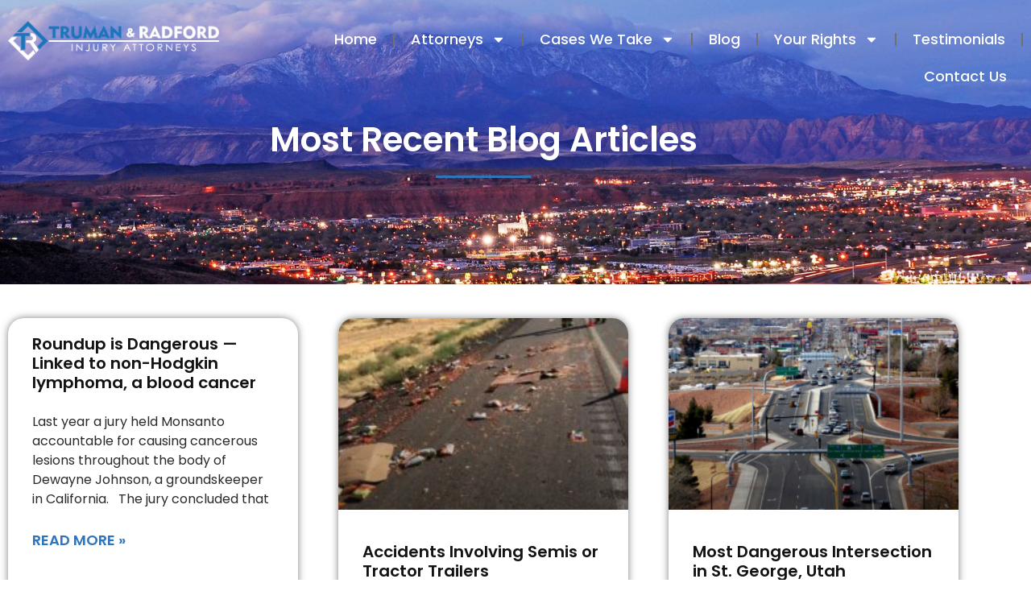

--- FILE ---
content_type: text/html; charset=UTF-8
request_url: https://www.trumanlawfirm.com/2013/08/06/
body_size: 16851
content:
<!doctype html>
<html lang="en-US">
<head>
	<meta charset="UTF-8">
	<meta name="viewport" content="width=device-width, initial-scale=1">
	<link rel="profile" href="https://gmpg.org/xfn/11">
	<meta name='robots' content='noindex, follow' />

	<!-- This site is optimized with the Yoast SEO plugin v26.7 - https://yoast.com/wordpress/plugins/seo/ -->
	<title>August 6, 2013 - Truman &amp; Radford Injury Attorneys</title>
	<meta property="og:locale" content="en_US" />
	<meta property="og:type" content="website" />
	<meta property="og:title" content="August 6, 2013 - Truman &amp; Radford Injury Attorneys" />
	<meta property="og:url" content="https://www.trumanlawfirm.com/2013/08/06/" />
	<meta property="og:site_name" content="Truman &amp; Radford Injury Attorneys" />
	<meta name="twitter:card" content="summary_large_image" />
	<script type="application/ld+json" class="yoast-schema-graph">{"@context":"https://schema.org","@graph":[{"@type":"CollectionPage","@id":"https://www.trumanlawfirm.com/2013/08/06/","url":"https://www.trumanlawfirm.com/2013/08/06/","name":"August 6, 2013 - Truman &amp; Radford Injury Attorneys","isPartOf":{"@id":"https://www.trumanlawfirm.com/#website"},"breadcrumb":{"@id":"https://www.trumanlawfirm.com/2013/08/06/#breadcrumb"},"inLanguage":"en-US"},{"@type":"BreadcrumbList","@id":"https://www.trumanlawfirm.com/2013/08/06/#breadcrumb","itemListElement":[{"@type":"ListItem","position":1,"name":"Home","item":"https://www.trumanlawfirm.com/"},{"@type":"ListItem","position":2,"name":"Archives for August 6, 2013"}]},{"@type":"WebSite","@id":"https://www.trumanlawfirm.com/#website","url":"https://www.trumanlawfirm.com/","name":"Truman &amp; Radford Injury Attorneys","description":"Your Premier Personal Injury Lawyers in St. George UT","publisher":{"@id":"https://www.trumanlawfirm.com/#organization"},"potentialAction":[{"@type":"SearchAction","target":{"@type":"EntryPoint","urlTemplate":"https://www.trumanlawfirm.com/?s={search_term_string}"},"query-input":{"@type":"PropertyValueSpecification","valueRequired":true,"valueName":"search_term_string"}}],"inLanguage":"en-US"},{"@type":"Organization","@id":"https://www.trumanlawfirm.com/#organization","name":"Truman &amp; Radford Injury Attorneys","url":"https://www.trumanlawfirm.com/","logo":{"@type":"ImageObject","inLanguage":"en-US","@id":"https://www.trumanlawfirm.com/#/schema/logo/image/","url":"https://cdn.webnamesandnumbers.com/wp-content/uploads/sites/614/2023/11/20010028/cropped-truman-and-radford-icon.png","contentUrl":"https://cdn.webnamesandnumbers.com/wp-content/uploads/sites/614/2023/11/20010028/cropped-truman-and-radford-icon.png","width":135,"height":135,"caption":"Truman &amp; Radford Injury Attorneys"},"image":{"@id":"https://www.trumanlawfirm.com/#/schema/logo/image/"}}]}</script>
	<!-- / Yoast SEO plugin. -->


<style id='wp-img-auto-sizes-contain-inline-css'>
img:is([sizes=auto i],[sizes^="auto," i]){contain-intrinsic-size:3000px 1500px}
/*# sourceURL=wp-img-auto-sizes-contain-inline-css */
</style>
<style id='wp-emoji-styles-inline-css'>

	img.wp-smiley, img.emoji {
		display: inline !important;
		border: none !important;
		box-shadow: none !important;
		height: 1em !important;
		width: 1em !important;
		margin: 0 0.07em !important;
		vertical-align: -0.1em !important;
		background: none !important;
		padding: 0 !important;
	}
/*# sourceURL=wp-emoji-styles-inline-css */
</style>
<link rel='stylesheet' id='wp-block-library-css' href='https://www.trumanlawfirm.com/wp-includes/css/dist/block-library/style.min.css?ver=6.9' media='all' />
<style id='global-styles-inline-css'>
:root{--wp--preset--aspect-ratio--square: 1;--wp--preset--aspect-ratio--4-3: 4/3;--wp--preset--aspect-ratio--3-4: 3/4;--wp--preset--aspect-ratio--3-2: 3/2;--wp--preset--aspect-ratio--2-3: 2/3;--wp--preset--aspect-ratio--16-9: 16/9;--wp--preset--aspect-ratio--9-16: 9/16;--wp--preset--color--black: #000000;--wp--preset--color--cyan-bluish-gray: #abb8c3;--wp--preset--color--white: #ffffff;--wp--preset--color--pale-pink: #f78da7;--wp--preset--color--vivid-red: #cf2e2e;--wp--preset--color--luminous-vivid-orange: #ff6900;--wp--preset--color--luminous-vivid-amber: #fcb900;--wp--preset--color--light-green-cyan: #7bdcb5;--wp--preset--color--vivid-green-cyan: #00d084;--wp--preset--color--pale-cyan-blue: #8ed1fc;--wp--preset--color--vivid-cyan-blue: #0693e3;--wp--preset--color--vivid-purple: #9b51e0;--wp--preset--gradient--vivid-cyan-blue-to-vivid-purple: linear-gradient(135deg,rgb(6,147,227) 0%,rgb(155,81,224) 100%);--wp--preset--gradient--light-green-cyan-to-vivid-green-cyan: linear-gradient(135deg,rgb(122,220,180) 0%,rgb(0,208,130) 100%);--wp--preset--gradient--luminous-vivid-amber-to-luminous-vivid-orange: linear-gradient(135deg,rgb(252,185,0) 0%,rgb(255,105,0) 100%);--wp--preset--gradient--luminous-vivid-orange-to-vivid-red: linear-gradient(135deg,rgb(255,105,0) 0%,rgb(207,46,46) 100%);--wp--preset--gradient--very-light-gray-to-cyan-bluish-gray: linear-gradient(135deg,rgb(238,238,238) 0%,rgb(169,184,195) 100%);--wp--preset--gradient--cool-to-warm-spectrum: linear-gradient(135deg,rgb(74,234,220) 0%,rgb(151,120,209) 20%,rgb(207,42,186) 40%,rgb(238,44,130) 60%,rgb(251,105,98) 80%,rgb(254,248,76) 100%);--wp--preset--gradient--blush-light-purple: linear-gradient(135deg,rgb(255,206,236) 0%,rgb(152,150,240) 100%);--wp--preset--gradient--blush-bordeaux: linear-gradient(135deg,rgb(254,205,165) 0%,rgb(254,45,45) 50%,rgb(107,0,62) 100%);--wp--preset--gradient--luminous-dusk: linear-gradient(135deg,rgb(255,203,112) 0%,rgb(199,81,192) 50%,rgb(65,88,208) 100%);--wp--preset--gradient--pale-ocean: linear-gradient(135deg,rgb(255,245,203) 0%,rgb(182,227,212) 50%,rgb(51,167,181) 100%);--wp--preset--gradient--electric-grass: linear-gradient(135deg,rgb(202,248,128) 0%,rgb(113,206,126) 100%);--wp--preset--gradient--midnight: linear-gradient(135deg,rgb(2,3,129) 0%,rgb(40,116,252) 100%);--wp--preset--font-size--small: 13px;--wp--preset--font-size--medium: 20px;--wp--preset--font-size--large: 36px;--wp--preset--font-size--x-large: 42px;--wp--preset--spacing--20: 0.44rem;--wp--preset--spacing--30: 0.67rem;--wp--preset--spacing--40: 1rem;--wp--preset--spacing--50: 1.5rem;--wp--preset--spacing--60: 2.25rem;--wp--preset--spacing--70: 3.38rem;--wp--preset--spacing--80: 5.06rem;--wp--preset--shadow--natural: 6px 6px 9px rgba(0, 0, 0, 0.2);--wp--preset--shadow--deep: 12px 12px 50px rgba(0, 0, 0, 0.4);--wp--preset--shadow--sharp: 6px 6px 0px rgba(0, 0, 0, 0.2);--wp--preset--shadow--outlined: 6px 6px 0px -3px rgb(255, 255, 255), 6px 6px rgb(0, 0, 0);--wp--preset--shadow--crisp: 6px 6px 0px rgb(0, 0, 0);}:root { --wp--style--global--content-size: 800px;--wp--style--global--wide-size: 1200px; }:where(body) { margin: 0; }.wp-site-blocks > .alignleft { float: left; margin-right: 2em; }.wp-site-blocks > .alignright { float: right; margin-left: 2em; }.wp-site-blocks > .aligncenter { justify-content: center; margin-left: auto; margin-right: auto; }:where(.wp-site-blocks) > * { margin-block-start: 24px; margin-block-end: 0; }:where(.wp-site-blocks) > :first-child { margin-block-start: 0; }:where(.wp-site-blocks) > :last-child { margin-block-end: 0; }:root { --wp--style--block-gap: 24px; }:root :where(.is-layout-flow) > :first-child{margin-block-start: 0;}:root :where(.is-layout-flow) > :last-child{margin-block-end: 0;}:root :where(.is-layout-flow) > *{margin-block-start: 24px;margin-block-end: 0;}:root :where(.is-layout-constrained) > :first-child{margin-block-start: 0;}:root :where(.is-layout-constrained) > :last-child{margin-block-end: 0;}:root :where(.is-layout-constrained) > *{margin-block-start: 24px;margin-block-end: 0;}:root :where(.is-layout-flex){gap: 24px;}:root :where(.is-layout-grid){gap: 24px;}.is-layout-flow > .alignleft{float: left;margin-inline-start: 0;margin-inline-end: 2em;}.is-layout-flow > .alignright{float: right;margin-inline-start: 2em;margin-inline-end: 0;}.is-layout-flow > .aligncenter{margin-left: auto !important;margin-right: auto !important;}.is-layout-constrained > .alignleft{float: left;margin-inline-start: 0;margin-inline-end: 2em;}.is-layout-constrained > .alignright{float: right;margin-inline-start: 2em;margin-inline-end: 0;}.is-layout-constrained > .aligncenter{margin-left: auto !important;margin-right: auto !important;}.is-layout-constrained > :where(:not(.alignleft):not(.alignright):not(.alignfull)){max-width: var(--wp--style--global--content-size);margin-left: auto !important;margin-right: auto !important;}.is-layout-constrained > .alignwide{max-width: var(--wp--style--global--wide-size);}body .is-layout-flex{display: flex;}.is-layout-flex{flex-wrap: wrap;align-items: center;}.is-layout-flex > :is(*, div){margin: 0;}body .is-layout-grid{display: grid;}.is-layout-grid > :is(*, div){margin: 0;}body{padding-top: 0px;padding-right: 0px;padding-bottom: 0px;padding-left: 0px;}a:where(:not(.wp-element-button)){text-decoration: underline;}:root :where(.wp-element-button, .wp-block-button__link){background-color: #32373c;border-width: 0;color: #fff;font-family: inherit;font-size: inherit;font-style: inherit;font-weight: inherit;letter-spacing: inherit;line-height: inherit;padding-top: calc(0.667em + 2px);padding-right: calc(1.333em + 2px);padding-bottom: calc(0.667em + 2px);padding-left: calc(1.333em + 2px);text-decoration: none;text-transform: inherit;}.has-black-color{color: var(--wp--preset--color--black) !important;}.has-cyan-bluish-gray-color{color: var(--wp--preset--color--cyan-bluish-gray) !important;}.has-white-color{color: var(--wp--preset--color--white) !important;}.has-pale-pink-color{color: var(--wp--preset--color--pale-pink) !important;}.has-vivid-red-color{color: var(--wp--preset--color--vivid-red) !important;}.has-luminous-vivid-orange-color{color: var(--wp--preset--color--luminous-vivid-orange) !important;}.has-luminous-vivid-amber-color{color: var(--wp--preset--color--luminous-vivid-amber) !important;}.has-light-green-cyan-color{color: var(--wp--preset--color--light-green-cyan) !important;}.has-vivid-green-cyan-color{color: var(--wp--preset--color--vivid-green-cyan) !important;}.has-pale-cyan-blue-color{color: var(--wp--preset--color--pale-cyan-blue) !important;}.has-vivid-cyan-blue-color{color: var(--wp--preset--color--vivid-cyan-blue) !important;}.has-vivid-purple-color{color: var(--wp--preset--color--vivid-purple) !important;}.has-black-background-color{background-color: var(--wp--preset--color--black) !important;}.has-cyan-bluish-gray-background-color{background-color: var(--wp--preset--color--cyan-bluish-gray) !important;}.has-white-background-color{background-color: var(--wp--preset--color--white) !important;}.has-pale-pink-background-color{background-color: var(--wp--preset--color--pale-pink) !important;}.has-vivid-red-background-color{background-color: var(--wp--preset--color--vivid-red) !important;}.has-luminous-vivid-orange-background-color{background-color: var(--wp--preset--color--luminous-vivid-orange) !important;}.has-luminous-vivid-amber-background-color{background-color: var(--wp--preset--color--luminous-vivid-amber) !important;}.has-light-green-cyan-background-color{background-color: var(--wp--preset--color--light-green-cyan) !important;}.has-vivid-green-cyan-background-color{background-color: var(--wp--preset--color--vivid-green-cyan) !important;}.has-pale-cyan-blue-background-color{background-color: var(--wp--preset--color--pale-cyan-blue) !important;}.has-vivid-cyan-blue-background-color{background-color: var(--wp--preset--color--vivid-cyan-blue) !important;}.has-vivid-purple-background-color{background-color: var(--wp--preset--color--vivid-purple) !important;}.has-black-border-color{border-color: var(--wp--preset--color--black) !important;}.has-cyan-bluish-gray-border-color{border-color: var(--wp--preset--color--cyan-bluish-gray) !important;}.has-white-border-color{border-color: var(--wp--preset--color--white) !important;}.has-pale-pink-border-color{border-color: var(--wp--preset--color--pale-pink) !important;}.has-vivid-red-border-color{border-color: var(--wp--preset--color--vivid-red) !important;}.has-luminous-vivid-orange-border-color{border-color: var(--wp--preset--color--luminous-vivid-orange) !important;}.has-luminous-vivid-amber-border-color{border-color: var(--wp--preset--color--luminous-vivid-amber) !important;}.has-light-green-cyan-border-color{border-color: var(--wp--preset--color--light-green-cyan) !important;}.has-vivid-green-cyan-border-color{border-color: var(--wp--preset--color--vivid-green-cyan) !important;}.has-pale-cyan-blue-border-color{border-color: var(--wp--preset--color--pale-cyan-blue) !important;}.has-vivid-cyan-blue-border-color{border-color: var(--wp--preset--color--vivid-cyan-blue) !important;}.has-vivid-purple-border-color{border-color: var(--wp--preset--color--vivid-purple) !important;}.has-vivid-cyan-blue-to-vivid-purple-gradient-background{background: var(--wp--preset--gradient--vivid-cyan-blue-to-vivid-purple) !important;}.has-light-green-cyan-to-vivid-green-cyan-gradient-background{background: var(--wp--preset--gradient--light-green-cyan-to-vivid-green-cyan) !important;}.has-luminous-vivid-amber-to-luminous-vivid-orange-gradient-background{background: var(--wp--preset--gradient--luminous-vivid-amber-to-luminous-vivid-orange) !important;}.has-luminous-vivid-orange-to-vivid-red-gradient-background{background: var(--wp--preset--gradient--luminous-vivid-orange-to-vivid-red) !important;}.has-very-light-gray-to-cyan-bluish-gray-gradient-background{background: var(--wp--preset--gradient--very-light-gray-to-cyan-bluish-gray) !important;}.has-cool-to-warm-spectrum-gradient-background{background: var(--wp--preset--gradient--cool-to-warm-spectrum) !important;}.has-blush-light-purple-gradient-background{background: var(--wp--preset--gradient--blush-light-purple) !important;}.has-blush-bordeaux-gradient-background{background: var(--wp--preset--gradient--blush-bordeaux) !important;}.has-luminous-dusk-gradient-background{background: var(--wp--preset--gradient--luminous-dusk) !important;}.has-pale-ocean-gradient-background{background: var(--wp--preset--gradient--pale-ocean) !important;}.has-electric-grass-gradient-background{background: var(--wp--preset--gradient--electric-grass) !important;}.has-midnight-gradient-background{background: var(--wp--preset--gradient--midnight) !important;}.has-small-font-size{font-size: var(--wp--preset--font-size--small) !important;}.has-medium-font-size{font-size: var(--wp--preset--font-size--medium) !important;}.has-large-font-size{font-size: var(--wp--preset--font-size--large) !important;}.has-x-large-font-size{font-size: var(--wp--preset--font-size--x-large) !important;}
:root :where(.wp-block-pullquote){font-size: 1.5em;line-height: 1.6;}
/*# sourceURL=global-styles-inline-css */
</style>
<link rel='stylesheet' id='hello-elementor-css' href='https://www.trumanlawfirm.com/wp-content/themes/hello-elementor/assets/css/reset.css?ver=3.4.5' media='all' />
<link rel='stylesheet' id='hello-elementor-theme-style-css' href='https://www.trumanlawfirm.com/wp-content/themes/hello-elementor/assets/css/theme.css?ver=3.4.5' media='all' />
<link rel='stylesheet' id='hello-elementor-header-footer-css' href='https://www.trumanlawfirm.com/wp-content/themes/hello-elementor/assets/css/header-footer.css?ver=3.4.5' media='all' />
<link rel='stylesheet' id='elementor-frontend-css' href='https://www.trumanlawfirm.com/wp-content/plugins/elementor/assets/css/frontend.min.css?ver=3.34.1' media='all' />
<link rel='stylesheet' id='elementor-post-24-css' href='https://www.trumanlawfirm.com/wp-content/uploads/sites/614/elementor/css/post-24.css?ver=1767945119' media='all' />
<link rel='stylesheet' id='widget-nav-menu-css' href='https://www.trumanlawfirm.com/wp-content/plugins/elementor-pro/assets/css/widget-nav-menu.min.css?ver=3.34.0' media='all' />
<link rel='stylesheet' id='widget-image-css' href='https://www.trumanlawfirm.com/wp-content/plugins/elementor/assets/css/widget-image.min.css?ver=3.34.1' media='all' />
<link rel='stylesheet' id='e-sticky-css' href='https://www.trumanlawfirm.com/wp-content/plugins/elementor-pro/assets/css/modules/sticky.min.css?ver=3.34.0' media='all' />
<link rel='stylesheet' id='widget-divider-css' href='https://www.trumanlawfirm.com/wp-content/plugins/elementor/assets/css/widget-divider.min.css?ver=3.34.1' media='all' />
<link rel='stylesheet' id='widget-heading-css' href='https://www.trumanlawfirm.com/wp-content/plugins/elementor/assets/css/widget-heading.min.css?ver=3.34.1' media='all' />
<link rel='stylesheet' id='widget-spacer-css' href='https://www.trumanlawfirm.com/wp-content/plugins/elementor/assets/css/widget-spacer.min.css?ver=3.34.1' media='all' />
<link rel='stylesheet' id='widget-posts-css' href='https://www.trumanlawfirm.com/wp-content/plugins/elementor-pro/assets/css/widget-posts.min.css?ver=3.34.0' media='all' />
<link rel='stylesheet' id='elementor-post-35-css' href='https://www.trumanlawfirm.com/wp-content/uploads/sites/614/elementor/css/post-35.css?ver=1767945119' media='all' />
<link rel='stylesheet' id='elementor-post-31-css' href='https://www.trumanlawfirm.com/wp-content/uploads/sites/614/elementor/css/post-31.css?ver=1767945120' media='all' />
<link rel='stylesheet' id='elementor-post-28-css' href='https://www.trumanlawfirm.com/wp-content/uploads/sites/614/elementor/css/post-28.css?ver=1767945121' media='all' />
<link rel='stylesheet' id='elementor-gf-local-roboto-css' href='https://www.trumanlawfirm.com/wp-content/uploads/sites/614/elementor/google-fonts/css/roboto.css?ver=1746617357' media='all' />
<link rel='stylesheet' id='elementor-gf-local-robotoslab-css' href='https://www.trumanlawfirm.com/wp-content/uploads/sites/614/elementor/google-fonts/css/robotoslab.css?ver=1746617361' media='all' />
<link rel='stylesheet' id='elementor-gf-local-poppins-css' href='https://www.trumanlawfirm.com/wp-content/uploads/sites/614/elementor/google-fonts/css/poppins.css?ver=1746617364' media='all' />
<script src="https://www.trumanlawfirm.com/wp-includes/js/jquery/jquery.min.js?ver=3.7.1" id="jquery-core-js"></script>
<script src="https://www.trumanlawfirm.com/wp-includes/js/jquery/jquery-migrate.min.js?ver=3.4.1" id="jquery-migrate-js"></script>
<link rel="https://api.w.org/" href="https://www.trumanlawfirm.com/wp-json/" /><link rel="EditURI" type="application/rsd+xml" title="RSD" href="https://www.trumanlawfirm.com/xmlrpc.php?rsd" />
<meta name="generator" content="WordPress 6.9" />
<meta name="generator" content="Elementor 3.34.1; features: e_font_icon_svg, additional_custom_breakpoints; settings: css_print_method-external, google_font-enabled, font_display-auto">
<meta name="google-site-verification" content="eqlhIpT8DsPsqSQYpJGF6ln85D0Drw7XkzzfeIGLJ2o" />
			<style>
				.e-con.e-parent:nth-of-type(n+4):not(.e-lazyloaded):not(.e-no-lazyload),
				.e-con.e-parent:nth-of-type(n+4):not(.e-lazyloaded):not(.e-no-lazyload) * {
					background-image: none !important;
				}
				@media screen and (max-height: 1024px) {
					.e-con.e-parent:nth-of-type(n+3):not(.e-lazyloaded):not(.e-no-lazyload),
					.e-con.e-parent:nth-of-type(n+3):not(.e-lazyloaded):not(.e-no-lazyload) * {
						background-image: none !important;
					}
				}
				@media screen and (max-height: 640px) {
					.e-con.e-parent:nth-of-type(n+2):not(.e-lazyloaded):not(.e-no-lazyload),
					.e-con.e-parent:nth-of-type(n+2):not(.e-lazyloaded):not(.e-no-lazyload) * {
						background-image: none !important;
					}
				}
			</style>
			<link rel="icon" href="https://cdn.webnamesandnumbers.com/wp-content/uploads/sites/614/2023/11/20010206/cropped-cropped-truman-and-radford-icon-1-32x32.png" sizes="32x32" />
<link rel="icon" href="https://cdn.webnamesandnumbers.com/wp-content/uploads/sites/614/2023/11/20010206/cropped-cropped-truman-and-radford-icon-1-192x192.png" sizes="192x192" />
<link rel="apple-touch-icon" href="https://cdn.webnamesandnumbers.com/wp-content/uploads/sites/614/2023/11/20010206/cropped-cropped-truman-and-radford-icon-1-180x180.png" />
<meta name="msapplication-TileImage" content="https://cdn.webnamesandnumbers.com/wp-content/uploads/sites/614/2023/11/20010206/cropped-cropped-truman-and-radford-icon-1-270x270.png" />
</head>
<body class="archive date wp-custom-logo wp-embed-responsive wp-theme-hello-elementor hello-elementor-default elementor-page-28 elementor-default elementor-template-full-width elementor-kit-24">


<a class="skip-link screen-reader-text" href="#content">Skip to content</a>

		<header data-elementor-type="header" data-elementor-id="35" class="elementor elementor-35 elementor-location-header" data-elementor-post-type="elementor_library">
					<section class="elementor-section elementor-top-section elementor-element elementor-element-3b840510 elementor-hidden-desktop elementor-hidden-tablet elementor-section-boxed elementor-section-height-default elementor-section-height-default" data-id="3b840510" data-element_type="section" data-settings="{&quot;background_background&quot;:&quot;classic&quot;,&quot;sticky&quot;:&quot;top&quot;,&quot;sticky_effects_offset&quot;:100,&quot;sticky_on&quot;:[&quot;desktop&quot;,&quot;tablet&quot;,&quot;mobile&quot;],&quot;sticky_offset&quot;:0,&quot;sticky_anchor_link_offset&quot;:0}">
						<div class="elementor-container elementor-column-gap-default">
					<div class="elementor-column elementor-col-33 elementor-top-column elementor-element elementor-element-1fe7fffd" data-id="1fe7fffd" data-element_type="column">
			<div class="elementor-widget-wrap elementor-element-populated">
						<div class="elementor-element elementor-element-2d6c9b2b elementor-nav-menu__align-end elementor-nav-menu--stretch elementor-nav-menu--dropdown-tablet elementor-nav-menu__text-align-aside elementor-nav-menu--toggle elementor-nav-menu--burger elementor-widget elementor-widget-nav-menu" data-id="2d6c9b2b" data-element_type="widget" data-settings="{&quot;full_width&quot;:&quot;stretch&quot;,&quot;layout&quot;:&quot;horizontal&quot;,&quot;submenu_icon&quot;:{&quot;value&quot;:&quot;&lt;svg aria-hidden=\&quot;true\&quot; class=\&quot;e-font-icon-svg e-fas-caret-down\&quot; viewBox=\&quot;0 0 320 512\&quot; xmlns=\&quot;http:\/\/www.w3.org\/2000\/svg\&quot;&gt;&lt;path d=\&quot;M31.3 192h257.3c17.8 0 26.7 21.5 14.1 34.1L174.1 354.8c-7.8 7.8-20.5 7.8-28.3 0L17.2 226.1C4.6 213.5 13.5 192 31.3 192z\&quot;&gt;&lt;\/path&gt;&lt;\/svg&gt;&quot;,&quot;library&quot;:&quot;fa-solid&quot;},&quot;toggle&quot;:&quot;burger&quot;}" data-widget_type="nav-menu.default">
				<div class="elementor-widget-container">
								<nav aria-label="Menu" class="elementor-nav-menu--main elementor-nav-menu__container elementor-nav-menu--layout-horizontal e--pointer-underline e--animation-fade">
				<ul id="menu-1-2d6c9b2b" class="elementor-nav-menu"><li class="menu-item menu-item-type-post_type menu-item-object-page menu-item-home menu-item-154"><a href="https://www.trumanlawfirm.com/" class="elementor-item">Home</a></li>
<li class="menu-item menu-item-type-post_type menu-item-object-page menu-item-has-children menu-item-137"><a href="https://www.trumanlawfirm.com/about-us/" class="elementor-item">Attorneys</a>
<ul class="sub-menu elementor-nav-menu--dropdown">
	<li class="menu-item menu-item-type-custom menu-item-object-custom menu-item-148"><a href="/about-us#Ronald" class="elementor-sub-item elementor-item-anchor">Ronald Truman</a></li>
	<li class="menu-item menu-item-type-custom menu-item-object-custom menu-item-149"><a href="/about-us#Daniel" class="elementor-sub-item elementor-item-anchor">Daniel Radford</a></li>
</ul>
</li>
<li class="menu-item menu-item-type-post_type menu-item-object-page menu-item-has-children menu-item-145"><a href="https://www.trumanlawfirm.com/cases-we-take/" class="elementor-item">Cases We Take</a>
<ul class="sub-menu elementor-nav-menu--dropdown">
	<li class="menu-item menu-item-type-post_type menu-item-object-page menu-item-927"><a href="https://www.trumanlawfirm.com/disfigurement-injury/" class="elementor-sub-item">Disfigurement Injury</a></li>
	<li class="menu-item menu-item-type-post_type menu-item-object-page menu-item-944"><a href="https://www.trumanlawfirm.com/permanent-impairment-cedar-city-ut/" class="elementor-sub-item">Permanent Impairment</a></li>
	<li class="menu-item menu-item-type-custom menu-item-object-custom menu-item-152"><a href="/cases-we-take/#emotional-trauma" class="elementor-sub-item elementor-item-anchor">Emotional Trauma</a></li>
	<li class="menu-item menu-item-type-custom menu-item-object-custom menu-item-153"><a href="/cases-we-take/#death" class="elementor-sub-item elementor-item-anchor">Death</a></li>
	<li class="menu-item menu-item-type-post_type menu-item-object-page menu-item-has-children menu-item-647"><a href="https://www.trumanlawfirm.com/car-accidents/" class="elementor-sub-item">Car Accidents</a>
	<ul class="sub-menu elementor-nav-menu--dropdown">
		<li class="menu-item menu-item-type-post_type menu-item-object-page menu-item-783"><a href="https://www.trumanlawfirm.com/utah/" class="elementor-sub-item">Utah</a></li>
	</ul>
</li>
	<li class="menu-item menu-item-type-post_type menu-item-object-page menu-item-has-children menu-item-666"><a href="https://www.trumanlawfirm.com/truck-accident-lawyers-in-utah-truman-law-firm/" class="elementor-sub-item">Truck accidents </a>
	<ul class="sub-menu elementor-nav-menu--dropdown">
		<li class="menu-item menu-item-type-post_type menu-item-object-page menu-item-811"><a href="https://www.trumanlawfirm.com/nevada-2/" class="elementor-sub-item">Nevada</a></li>
		<li class="menu-item menu-item-type-post_type menu-item-object-page menu-item-846"><a href="https://www.trumanlawfirm.com/truck-accident-attorney-in-cedar-city-ut/" class="elementor-sub-item">Cedar City, UT</a></li>
	</ul>
</li>
	<li class="menu-item menu-item-type-post_type menu-item-object-page menu-item-971"><a href="https://www.trumanlawfirm.com/broken-bone-injury/" class="elementor-sub-item">Broken Bone Injury</a></li>
	<li class="menu-item menu-item-type-post_type menu-item-object-page menu-item-has-children menu-item-695"><a href="https://www.trumanlawfirm.com/trusted-free-consultation-lawyers-in-utah-truman-radford/" class="elementor-sub-item">Free Consultation Lawyers in Utah</a>
	<ul class="sub-menu elementor-nav-menu--dropdown">
		<li class="menu-item menu-item-type-post_type menu-item-object-page menu-item-893"><a href="https://www.trumanlawfirm.com/freeconsultationlawyers-cedarcity/" class="elementor-sub-item">Cedar City, UT</a></li>
	</ul>
</li>
	<li class="menu-item menu-item-type-post_type menu-item-object-page menu-item-has-children menu-item-694"><a href="https://www.trumanlawfirm.com/injury-attorney-in-utah-truman-radford/" class="elementor-sub-item">Injury Attorney</a>
	<ul class="sub-menu elementor-nav-menu--dropdown">
		<li class="menu-item menu-item-type-post_type menu-item-object-page menu-item-1011"><a href="https://www.trumanlawfirm.com/personal-injury-lawyer-st-george-ut/" class="elementor-sub-item">St. George, UT</a></li>
		<li class="menu-item menu-item-type-post_type menu-item-object-page menu-item-781"><a href="https://www.trumanlawfirm.com/nevada/" class="elementor-sub-item">Nevada</a></li>
		<li class="menu-item menu-item-type-post_type menu-item-object-page menu-item-1033"><a href="https://www.trumanlawfirm.com/personal-injury-las-vegas-nv/" class="elementor-sub-item">Las Vegas, NV</a></li>
		<li class="menu-item menu-item-type-post_type menu-item-object-page menu-item-1051"><a href="https://www.trumanlawfirm.com/personal-injury-lawyer-in-mesquite-nv/" class="elementor-sub-item">Personal Injury Lawyer in Mesquite NV</a></li>
		<li class="menu-item menu-item-type-post_type menu-item-object-page menu-item-1055"><a href="https://www.trumanlawfirm.com/personal-injury-attorney-in-cedar-city-ut/" class="elementor-sub-item">Personal Injury Attorney in Cedar City, UT</a></li>
		<li class="menu-item menu-item-type-post_type menu-item-object-page menu-item-1082"><a href="https://www.trumanlawfirm.com/personal-injury-legal-services-in-hurricane-ut/" class="elementor-sub-item">Personal Injury Legal Services in Hurricane, UT</a></li>
	</ul>
</li>
	<li class="menu-item menu-item-type-post_type menu-item-object-page menu-item-has-children menu-item-693"><a href="https://www.trumanlawfirm.com/experienced-accident-attorney-in-utah-truman-radford/" class="elementor-sub-item">Accident Attorney in Utah</a>
	<ul class="sub-menu elementor-nav-menu--dropdown">
		<li class="menu-item menu-item-type-post_type menu-item-object-page menu-item-835"><a href="https://www.trumanlawfirm.com/accident-attorney-in-st-george-ut/" class="elementor-sub-item">St. George, UT</a></li>
	</ul>
</li>
	<li class="menu-item menu-item-type-post_type menu-item-object-page menu-item-has-children menu-item-727"><a href="https://www.trumanlawfirm.com/wrongful-death-attorney-2/" class="elementor-sub-item">Wrongful Death Attorney</a>
	<ul class="sub-menu elementor-nav-menu--dropdown">
		<li class="menu-item menu-item-type-post_type menu-item-object-page menu-item-782"><a href="https://www.trumanlawfirm.com/cedar-city-ut/" class="elementor-sub-item">Cedar City, UT</a></li>
	</ul>
</li>
	<li class="menu-item menu-item-type-post_type menu-item-object-page menu-item-has-children menu-item-738"><a href="https://www.trumanlawfirm.com/motorcycle-accident-attorney/" class="elementor-sub-item">Motorcycle Accident Attorney</a>
	<ul class="sub-menu elementor-nav-menu--dropdown">
		<li class="menu-item menu-item-type-post_type menu-item-object-page menu-item-819"><a href="https://www.trumanlawfirm.com/utah-2/" class="elementor-sub-item">Utah</a></li>
	</ul>
</li>
	<li class="menu-item menu-item-type-post_type menu-item-object-page menu-item-794"><a href="https://www.trumanlawfirm.com/booster-seat-laws-in-utah/" class="elementor-sub-item">Booster Seat Laws in Utah</a></li>
	<li class="menu-item menu-item-type-post_type menu-item-object-page menu-item-1044"><a href="https://www.trumanlawfirm.com/lawyer-in-st-george/" class="elementor-sub-item">Lawyer in St. George</a></li>
</ul>
</li>
<li class="menu-item menu-item-type-post_type menu-item-object-page menu-item-197"><a href="https://www.trumanlawfirm.com/blog/" class="elementor-item">Blog</a></li>
<li class="menu-item menu-item-type-post_type menu-item-object-page menu-item-has-children menu-item-146"><a href="https://www.trumanlawfirm.com/utah-collision-rights/" class="elementor-item">Your Rights</a>
<ul class="sub-menu elementor-nav-menu--dropdown">
	<li class="menu-item menu-item-type-post_type menu-item-object-page menu-item-147"><a href="https://www.trumanlawfirm.com/utah-collision-rights/" class="elementor-sub-item">Utah Collision Rights</a></li>
	<li class="menu-item menu-item-type-post_type menu-item-object-page menu-item-196"><a href="https://www.trumanlawfirm.com/nevada-collision-rights/" class="elementor-sub-item">Nevada Collision Rights</a></li>
	<li class="menu-item menu-item-type-post_type menu-item-object-page menu-item-195"><a href="https://www.trumanlawfirm.com/personal-injury-attorney-cedar-city-utah/" class="elementor-sub-item">Cedar City Utah</a></li>
</ul>
</li>
<li class="menu-item menu-item-type-post_type menu-item-object-page menu-item-248"><a href="https://www.trumanlawfirm.com/testimonials/" class="elementor-item">Testimonials​</a></li>
<li class="menu-item menu-item-type-post_type menu-item-object-page menu-item-143"><a href="https://www.trumanlawfirm.com/contact-us/" class="elementor-item">Contact Us</a></li>
</ul>			</nav>
					<div class="elementor-menu-toggle" role="button" tabindex="0" aria-label="Menu Toggle" aria-expanded="false">
			<svg aria-hidden="true" role="presentation" class="elementor-menu-toggle__icon--open e-font-icon-svg e-eicon-menu-bar" viewBox="0 0 1000 1000" xmlns="http://www.w3.org/2000/svg"><path d="M104 333H896C929 333 958 304 958 271S929 208 896 208H104C71 208 42 237 42 271S71 333 104 333ZM104 583H896C929 583 958 554 958 521S929 458 896 458H104C71 458 42 487 42 521S71 583 104 583ZM104 833H896C929 833 958 804 958 771S929 708 896 708H104C71 708 42 737 42 771S71 833 104 833Z"></path></svg><svg aria-hidden="true" role="presentation" class="elementor-menu-toggle__icon--close e-font-icon-svg e-eicon-close" viewBox="0 0 1000 1000" xmlns="http://www.w3.org/2000/svg"><path d="M742 167L500 408 258 167C246 154 233 150 217 150 196 150 179 158 167 167 154 179 150 196 150 212 150 229 154 242 171 254L408 500 167 742C138 771 138 800 167 829 196 858 225 858 254 829L496 587 738 829C750 842 767 846 783 846 800 846 817 842 829 829 842 817 846 804 846 783 846 767 842 750 829 737L588 500 833 258C863 229 863 200 833 171 804 137 775 137 742 167Z"></path></svg>		</div>
					<nav class="elementor-nav-menu--dropdown elementor-nav-menu__container" aria-hidden="true">
				<ul id="menu-2-2d6c9b2b" class="elementor-nav-menu"><li class="menu-item menu-item-type-post_type menu-item-object-page menu-item-home menu-item-154"><a href="https://www.trumanlawfirm.com/" class="elementor-item" tabindex="-1">Home</a></li>
<li class="menu-item menu-item-type-post_type menu-item-object-page menu-item-has-children menu-item-137"><a href="https://www.trumanlawfirm.com/about-us/" class="elementor-item" tabindex="-1">Attorneys</a>
<ul class="sub-menu elementor-nav-menu--dropdown">
	<li class="menu-item menu-item-type-custom menu-item-object-custom menu-item-148"><a href="/about-us#Ronald" class="elementor-sub-item elementor-item-anchor" tabindex="-1">Ronald Truman</a></li>
	<li class="menu-item menu-item-type-custom menu-item-object-custom menu-item-149"><a href="/about-us#Daniel" class="elementor-sub-item elementor-item-anchor" tabindex="-1">Daniel Radford</a></li>
</ul>
</li>
<li class="menu-item menu-item-type-post_type menu-item-object-page menu-item-has-children menu-item-145"><a href="https://www.trumanlawfirm.com/cases-we-take/" class="elementor-item" tabindex="-1">Cases We Take</a>
<ul class="sub-menu elementor-nav-menu--dropdown">
	<li class="menu-item menu-item-type-post_type menu-item-object-page menu-item-927"><a href="https://www.trumanlawfirm.com/disfigurement-injury/" class="elementor-sub-item" tabindex="-1">Disfigurement Injury</a></li>
	<li class="menu-item menu-item-type-post_type menu-item-object-page menu-item-944"><a href="https://www.trumanlawfirm.com/permanent-impairment-cedar-city-ut/" class="elementor-sub-item" tabindex="-1">Permanent Impairment</a></li>
	<li class="menu-item menu-item-type-custom menu-item-object-custom menu-item-152"><a href="/cases-we-take/#emotional-trauma" class="elementor-sub-item elementor-item-anchor" tabindex="-1">Emotional Trauma</a></li>
	<li class="menu-item menu-item-type-custom menu-item-object-custom menu-item-153"><a href="/cases-we-take/#death" class="elementor-sub-item elementor-item-anchor" tabindex="-1">Death</a></li>
	<li class="menu-item menu-item-type-post_type menu-item-object-page menu-item-has-children menu-item-647"><a href="https://www.trumanlawfirm.com/car-accidents/" class="elementor-sub-item" tabindex="-1">Car Accidents</a>
	<ul class="sub-menu elementor-nav-menu--dropdown">
		<li class="menu-item menu-item-type-post_type menu-item-object-page menu-item-783"><a href="https://www.trumanlawfirm.com/utah/" class="elementor-sub-item" tabindex="-1">Utah</a></li>
	</ul>
</li>
	<li class="menu-item menu-item-type-post_type menu-item-object-page menu-item-has-children menu-item-666"><a href="https://www.trumanlawfirm.com/truck-accident-lawyers-in-utah-truman-law-firm/" class="elementor-sub-item" tabindex="-1">Truck accidents </a>
	<ul class="sub-menu elementor-nav-menu--dropdown">
		<li class="menu-item menu-item-type-post_type menu-item-object-page menu-item-811"><a href="https://www.trumanlawfirm.com/nevada-2/" class="elementor-sub-item" tabindex="-1">Nevada</a></li>
		<li class="menu-item menu-item-type-post_type menu-item-object-page menu-item-846"><a href="https://www.trumanlawfirm.com/truck-accident-attorney-in-cedar-city-ut/" class="elementor-sub-item" tabindex="-1">Cedar City, UT</a></li>
	</ul>
</li>
	<li class="menu-item menu-item-type-post_type menu-item-object-page menu-item-971"><a href="https://www.trumanlawfirm.com/broken-bone-injury/" class="elementor-sub-item" tabindex="-1">Broken Bone Injury</a></li>
	<li class="menu-item menu-item-type-post_type menu-item-object-page menu-item-has-children menu-item-695"><a href="https://www.trumanlawfirm.com/trusted-free-consultation-lawyers-in-utah-truman-radford/" class="elementor-sub-item" tabindex="-1">Free Consultation Lawyers in Utah</a>
	<ul class="sub-menu elementor-nav-menu--dropdown">
		<li class="menu-item menu-item-type-post_type menu-item-object-page menu-item-893"><a href="https://www.trumanlawfirm.com/freeconsultationlawyers-cedarcity/" class="elementor-sub-item" tabindex="-1">Cedar City, UT</a></li>
	</ul>
</li>
	<li class="menu-item menu-item-type-post_type menu-item-object-page menu-item-has-children menu-item-694"><a href="https://www.trumanlawfirm.com/injury-attorney-in-utah-truman-radford/" class="elementor-sub-item" tabindex="-1">Injury Attorney</a>
	<ul class="sub-menu elementor-nav-menu--dropdown">
		<li class="menu-item menu-item-type-post_type menu-item-object-page menu-item-1011"><a href="https://www.trumanlawfirm.com/personal-injury-lawyer-st-george-ut/" class="elementor-sub-item" tabindex="-1">St. George, UT</a></li>
		<li class="menu-item menu-item-type-post_type menu-item-object-page menu-item-781"><a href="https://www.trumanlawfirm.com/nevada/" class="elementor-sub-item" tabindex="-1">Nevada</a></li>
		<li class="menu-item menu-item-type-post_type menu-item-object-page menu-item-1033"><a href="https://www.trumanlawfirm.com/personal-injury-las-vegas-nv/" class="elementor-sub-item" tabindex="-1">Las Vegas, NV</a></li>
		<li class="menu-item menu-item-type-post_type menu-item-object-page menu-item-1051"><a href="https://www.trumanlawfirm.com/personal-injury-lawyer-in-mesquite-nv/" class="elementor-sub-item" tabindex="-1">Personal Injury Lawyer in Mesquite NV</a></li>
		<li class="menu-item menu-item-type-post_type menu-item-object-page menu-item-1055"><a href="https://www.trumanlawfirm.com/personal-injury-attorney-in-cedar-city-ut/" class="elementor-sub-item" tabindex="-1">Personal Injury Attorney in Cedar City, UT</a></li>
		<li class="menu-item menu-item-type-post_type menu-item-object-page menu-item-1082"><a href="https://www.trumanlawfirm.com/personal-injury-legal-services-in-hurricane-ut/" class="elementor-sub-item" tabindex="-1">Personal Injury Legal Services in Hurricane, UT</a></li>
	</ul>
</li>
	<li class="menu-item menu-item-type-post_type menu-item-object-page menu-item-has-children menu-item-693"><a href="https://www.trumanlawfirm.com/experienced-accident-attorney-in-utah-truman-radford/" class="elementor-sub-item" tabindex="-1">Accident Attorney in Utah</a>
	<ul class="sub-menu elementor-nav-menu--dropdown">
		<li class="menu-item menu-item-type-post_type menu-item-object-page menu-item-835"><a href="https://www.trumanlawfirm.com/accident-attorney-in-st-george-ut/" class="elementor-sub-item" tabindex="-1">St. George, UT</a></li>
	</ul>
</li>
	<li class="menu-item menu-item-type-post_type menu-item-object-page menu-item-has-children menu-item-727"><a href="https://www.trumanlawfirm.com/wrongful-death-attorney-2/" class="elementor-sub-item" tabindex="-1">Wrongful Death Attorney</a>
	<ul class="sub-menu elementor-nav-menu--dropdown">
		<li class="menu-item menu-item-type-post_type menu-item-object-page menu-item-782"><a href="https://www.trumanlawfirm.com/cedar-city-ut/" class="elementor-sub-item" tabindex="-1">Cedar City, UT</a></li>
	</ul>
</li>
	<li class="menu-item menu-item-type-post_type menu-item-object-page menu-item-has-children menu-item-738"><a href="https://www.trumanlawfirm.com/motorcycle-accident-attorney/" class="elementor-sub-item" tabindex="-1">Motorcycle Accident Attorney</a>
	<ul class="sub-menu elementor-nav-menu--dropdown">
		<li class="menu-item menu-item-type-post_type menu-item-object-page menu-item-819"><a href="https://www.trumanlawfirm.com/utah-2/" class="elementor-sub-item" tabindex="-1">Utah</a></li>
	</ul>
</li>
	<li class="menu-item menu-item-type-post_type menu-item-object-page menu-item-794"><a href="https://www.trumanlawfirm.com/booster-seat-laws-in-utah/" class="elementor-sub-item" tabindex="-1">Booster Seat Laws in Utah</a></li>
	<li class="menu-item menu-item-type-post_type menu-item-object-page menu-item-1044"><a href="https://www.trumanlawfirm.com/lawyer-in-st-george/" class="elementor-sub-item" tabindex="-1">Lawyer in St. George</a></li>
</ul>
</li>
<li class="menu-item menu-item-type-post_type menu-item-object-page menu-item-197"><a href="https://www.trumanlawfirm.com/blog/" class="elementor-item" tabindex="-1">Blog</a></li>
<li class="menu-item menu-item-type-post_type menu-item-object-page menu-item-has-children menu-item-146"><a href="https://www.trumanlawfirm.com/utah-collision-rights/" class="elementor-item" tabindex="-1">Your Rights</a>
<ul class="sub-menu elementor-nav-menu--dropdown">
	<li class="menu-item menu-item-type-post_type menu-item-object-page menu-item-147"><a href="https://www.trumanlawfirm.com/utah-collision-rights/" class="elementor-sub-item" tabindex="-1">Utah Collision Rights</a></li>
	<li class="menu-item menu-item-type-post_type menu-item-object-page menu-item-196"><a href="https://www.trumanlawfirm.com/nevada-collision-rights/" class="elementor-sub-item" tabindex="-1">Nevada Collision Rights</a></li>
	<li class="menu-item menu-item-type-post_type menu-item-object-page menu-item-195"><a href="https://www.trumanlawfirm.com/personal-injury-attorney-cedar-city-utah/" class="elementor-sub-item" tabindex="-1">Cedar City Utah</a></li>
</ul>
</li>
<li class="menu-item menu-item-type-post_type menu-item-object-page menu-item-248"><a href="https://www.trumanlawfirm.com/testimonials/" class="elementor-item" tabindex="-1">Testimonials​</a></li>
<li class="menu-item menu-item-type-post_type menu-item-object-page menu-item-143"><a href="https://www.trumanlawfirm.com/contact-us/" class="elementor-item" tabindex="-1">Contact Us</a></li>
</ul>			</nav>
						</div>
				</div>
					</div>
		</div>
				<div class="elementor-column elementor-col-33 elementor-top-column elementor-element elementor-element-c5eb949" data-id="c5eb949" data-element_type="column">
			<div class="elementor-widget-wrap elementor-element-populated">
						<div class="elementor-element elementor-element-283500aa elementor-widget elementor-widget-image" data-id="283500aa" data-element_type="widget" data-widget_type="image.default">
				<div class="elementor-widget-container">
																<a href="https://www.trumanlawfirm.com">
							<img fetchpriority="high" width="555" height="105" src="https://cdn.webnamesandnumbers.com/wp-content/uploads/sites/614/2023/11/09161914/truman-and-radford-logo-bw.png" class="attachment-large size-large wp-image-36" alt="truman and radford logo" srcset="https://cdn.webnamesandnumbers.com/wp-content/uploads/sites/614/2023/11/09161914/truman-and-radford-logo-bw.png 555w, https://cdn.webnamesandnumbers.com/wp-content/uploads/sites/614/2023/11/09161914/truman-and-radford-logo-bw-300x57.png 300w" sizes="(max-width: 555px) 100vw, 555px" />								</a>
															</div>
				</div>
					</div>
		</div>
				<div class="elementor-column elementor-col-33 elementor-top-column elementor-element elementor-element-e6d20e9" data-id="e6d20e9" data-element_type="column">
			<div class="elementor-widget-wrap elementor-element-populated">
						<div class="elementor-element elementor-element-de363ef elementor-view-default elementor-widget elementor-widget-icon" data-id="de363ef" data-element_type="widget" data-widget_type="icon.default">
				<div class="elementor-widget-container">
							<div class="elementor-icon-wrapper">
			<a class="elementor-icon" href="tel:435-652-9000">
			<svg aria-hidden="true" class="e-font-icon-svg e-fas-phone" viewBox="0 0 512 512" xmlns="http://www.w3.org/2000/svg"><path d="M493.4 24.6l-104-24c-11.3-2.6-22.9 3.3-27.5 13.9l-48 112c-4.2 9.8-1.4 21.3 6.9 28l60.6 49.6c-36 76.7-98.9 140.5-177.2 177.2l-49.6-60.6c-6.8-8.3-18.2-11.1-28-6.9l-112 48C3.9 366.5-2 378.1.6 389.4l24 104C27.1 504.2 36.7 512 48 512c256.1 0 464-207.5 464-464 0-11.2-7.7-20.9-18.6-23.4z"></path></svg>			</a>
		</div>
						</div>
				</div>
					</div>
		</div>
					</div>
		</section>
				<section class="elementor-section elementor-top-section elementor-element elementor-element-f66abe2 elementor-hidden-mobile elementor-section-boxed elementor-section-height-default elementor-section-height-default" data-id="f66abe2" data-element_type="section" data-settings="{&quot;background_background&quot;:&quot;classic&quot;,&quot;sticky&quot;:&quot;top&quot;,&quot;sticky_effects_offset&quot;:100,&quot;sticky_on&quot;:[&quot;desktop&quot;,&quot;tablet&quot;,&quot;mobile&quot;],&quot;sticky_offset&quot;:0,&quot;sticky_anchor_link_offset&quot;:0}">
						<div class="elementor-container elementor-column-gap-default">
					<div class="elementor-column elementor-col-50 elementor-top-column elementor-element elementor-element-fcfcd56" data-id="fcfcd56" data-element_type="column">
			<div class="elementor-widget-wrap elementor-element-populated">
						<div class="elementor-element elementor-element-457e909 elementor-widget elementor-widget-image" data-id="457e909" data-element_type="widget" data-widget_type="image.default">
				<div class="elementor-widget-container">
																<a href="https://www.trumanlawfirm.com">
							<img fetchpriority="high" width="555" height="105" src="https://cdn.webnamesandnumbers.com/wp-content/uploads/sites/614/2023/11/09161914/truman-and-radford-logo-bw.png" class="attachment-large size-large wp-image-36" alt="truman and radford logo" srcset="https://cdn.webnamesandnumbers.com/wp-content/uploads/sites/614/2023/11/09161914/truman-and-radford-logo-bw.png 555w, https://cdn.webnamesandnumbers.com/wp-content/uploads/sites/614/2023/11/09161914/truman-and-radford-logo-bw-300x57.png 300w" sizes="(max-width: 555px) 100vw, 555px" />								</a>
															</div>
				</div>
					</div>
		</div>
				<div class="elementor-column elementor-col-50 elementor-top-column elementor-element elementor-element-ba5a6a0" data-id="ba5a6a0" data-element_type="column">
			<div class="elementor-widget-wrap elementor-element-populated">
						<div class="elementor-element elementor-element-9b95ccc elementor-nav-menu__align-end elementor-nav-menu--stretch elementor-nav-menu--dropdown-tablet elementor-nav-menu__text-align-aside elementor-nav-menu--toggle elementor-nav-menu--burger elementor-widget elementor-widget-nav-menu" data-id="9b95ccc" data-element_type="widget" data-settings="{&quot;full_width&quot;:&quot;stretch&quot;,&quot;layout&quot;:&quot;horizontal&quot;,&quot;submenu_icon&quot;:{&quot;value&quot;:&quot;&lt;svg aria-hidden=\&quot;true\&quot; class=\&quot;e-font-icon-svg e-fas-caret-down\&quot; viewBox=\&quot;0 0 320 512\&quot; xmlns=\&quot;http:\/\/www.w3.org\/2000\/svg\&quot;&gt;&lt;path d=\&quot;M31.3 192h257.3c17.8 0 26.7 21.5 14.1 34.1L174.1 354.8c-7.8 7.8-20.5 7.8-28.3 0L17.2 226.1C4.6 213.5 13.5 192 31.3 192z\&quot;&gt;&lt;\/path&gt;&lt;\/svg&gt;&quot;,&quot;library&quot;:&quot;fa-solid&quot;},&quot;toggle&quot;:&quot;burger&quot;}" data-widget_type="nav-menu.default">
				<div class="elementor-widget-container">
								<nav aria-label="Menu" class="elementor-nav-menu--main elementor-nav-menu__container elementor-nav-menu--layout-horizontal e--pointer-underline e--animation-fade">
				<ul id="menu-1-9b95ccc" class="elementor-nav-menu"><li class="menu-item menu-item-type-post_type menu-item-object-page menu-item-home menu-item-154"><a href="https://www.trumanlawfirm.com/" class="elementor-item">Home</a></li>
<li class="menu-item menu-item-type-post_type menu-item-object-page menu-item-has-children menu-item-137"><a href="https://www.trumanlawfirm.com/about-us/" class="elementor-item">Attorneys</a>
<ul class="sub-menu elementor-nav-menu--dropdown">
	<li class="menu-item menu-item-type-custom menu-item-object-custom menu-item-148"><a href="/about-us#Ronald" class="elementor-sub-item elementor-item-anchor">Ronald Truman</a></li>
	<li class="menu-item menu-item-type-custom menu-item-object-custom menu-item-149"><a href="/about-us#Daniel" class="elementor-sub-item elementor-item-anchor">Daniel Radford</a></li>
</ul>
</li>
<li class="menu-item menu-item-type-post_type menu-item-object-page menu-item-has-children menu-item-145"><a href="https://www.trumanlawfirm.com/cases-we-take/" class="elementor-item">Cases We Take</a>
<ul class="sub-menu elementor-nav-menu--dropdown">
	<li class="menu-item menu-item-type-post_type menu-item-object-page menu-item-927"><a href="https://www.trumanlawfirm.com/disfigurement-injury/" class="elementor-sub-item">Disfigurement Injury</a></li>
	<li class="menu-item menu-item-type-post_type menu-item-object-page menu-item-944"><a href="https://www.trumanlawfirm.com/permanent-impairment-cedar-city-ut/" class="elementor-sub-item">Permanent Impairment</a></li>
	<li class="menu-item menu-item-type-custom menu-item-object-custom menu-item-152"><a href="/cases-we-take/#emotional-trauma" class="elementor-sub-item elementor-item-anchor">Emotional Trauma</a></li>
	<li class="menu-item menu-item-type-custom menu-item-object-custom menu-item-153"><a href="/cases-we-take/#death" class="elementor-sub-item elementor-item-anchor">Death</a></li>
	<li class="menu-item menu-item-type-post_type menu-item-object-page menu-item-has-children menu-item-647"><a href="https://www.trumanlawfirm.com/car-accidents/" class="elementor-sub-item">Car Accidents</a>
	<ul class="sub-menu elementor-nav-menu--dropdown">
		<li class="menu-item menu-item-type-post_type menu-item-object-page menu-item-783"><a href="https://www.trumanlawfirm.com/utah/" class="elementor-sub-item">Utah</a></li>
	</ul>
</li>
	<li class="menu-item menu-item-type-post_type menu-item-object-page menu-item-has-children menu-item-666"><a href="https://www.trumanlawfirm.com/truck-accident-lawyers-in-utah-truman-law-firm/" class="elementor-sub-item">Truck accidents </a>
	<ul class="sub-menu elementor-nav-menu--dropdown">
		<li class="menu-item menu-item-type-post_type menu-item-object-page menu-item-811"><a href="https://www.trumanlawfirm.com/nevada-2/" class="elementor-sub-item">Nevada</a></li>
		<li class="menu-item menu-item-type-post_type menu-item-object-page menu-item-846"><a href="https://www.trumanlawfirm.com/truck-accident-attorney-in-cedar-city-ut/" class="elementor-sub-item">Cedar City, UT</a></li>
	</ul>
</li>
	<li class="menu-item menu-item-type-post_type menu-item-object-page menu-item-971"><a href="https://www.trumanlawfirm.com/broken-bone-injury/" class="elementor-sub-item">Broken Bone Injury</a></li>
	<li class="menu-item menu-item-type-post_type menu-item-object-page menu-item-has-children menu-item-695"><a href="https://www.trumanlawfirm.com/trusted-free-consultation-lawyers-in-utah-truman-radford/" class="elementor-sub-item">Free Consultation Lawyers in Utah</a>
	<ul class="sub-menu elementor-nav-menu--dropdown">
		<li class="menu-item menu-item-type-post_type menu-item-object-page menu-item-893"><a href="https://www.trumanlawfirm.com/freeconsultationlawyers-cedarcity/" class="elementor-sub-item">Cedar City, UT</a></li>
	</ul>
</li>
	<li class="menu-item menu-item-type-post_type menu-item-object-page menu-item-has-children menu-item-694"><a href="https://www.trumanlawfirm.com/injury-attorney-in-utah-truman-radford/" class="elementor-sub-item">Injury Attorney</a>
	<ul class="sub-menu elementor-nav-menu--dropdown">
		<li class="menu-item menu-item-type-post_type menu-item-object-page menu-item-1011"><a href="https://www.trumanlawfirm.com/personal-injury-lawyer-st-george-ut/" class="elementor-sub-item">St. George, UT</a></li>
		<li class="menu-item menu-item-type-post_type menu-item-object-page menu-item-781"><a href="https://www.trumanlawfirm.com/nevada/" class="elementor-sub-item">Nevada</a></li>
		<li class="menu-item menu-item-type-post_type menu-item-object-page menu-item-1033"><a href="https://www.trumanlawfirm.com/personal-injury-las-vegas-nv/" class="elementor-sub-item">Las Vegas, NV</a></li>
		<li class="menu-item menu-item-type-post_type menu-item-object-page menu-item-1051"><a href="https://www.trumanlawfirm.com/personal-injury-lawyer-in-mesquite-nv/" class="elementor-sub-item">Personal Injury Lawyer in Mesquite NV</a></li>
		<li class="menu-item menu-item-type-post_type menu-item-object-page menu-item-1055"><a href="https://www.trumanlawfirm.com/personal-injury-attorney-in-cedar-city-ut/" class="elementor-sub-item">Personal Injury Attorney in Cedar City, UT</a></li>
		<li class="menu-item menu-item-type-post_type menu-item-object-page menu-item-1082"><a href="https://www.trumanlawfirm.com/personal-injury-legal-services-in-hurricane-ut/" class="elementor-sub-item">Personal Injury Legal Services in Hurricane, UT</a></li>
	</ul>
</li>
	<li class="menu-item menu-item-type-post_type menu-item-object-page menu-item-has-children menu-item-693"><a href="https://www.trumanlawfirm.com/experienced-accident-attorney-in-utah-truman-radford/" class="elementor-sub-item">Accident Attorney in Utah</a>
	<ul class="sub-menu elementor-nav-menu--dropdown">
		<li class="menu-item menu-item-type-post_type menu-item-object-page menu-item-835"><a href="https://www.trumanlawfirm.com/accident-attorney-in-st-george-ut/" class="elementor-sub-item">St. George, UT</a></li>
	</ul>
</li>
	<li class="menu-item menu-item-type-post_type menu-item-object-page menu-item-has-children menu-item-727"><a href="https://www.trumanlawfirm.com/wrongful-death-attorney-2/" class="elementor-sub-item">Wrongful Death Attorney</a>
	<ul class="sub-menu elementor-nav-menu--dropdown">
		<li class="menu-item menu-item-type-post_type menu-item-object-page menu-item-782"><a href="https://www.trumanlawfirm.com/cedar-city-ut/" class="elementor-sub-item">Cedar City, UT</a></li>
	</ul>
</li>
	<li class="menu-item menu-item-type-post_type menu-item-object-page menu-item-has-children menu-item-738"><a href="https://www.trumanlawfirm.com/motorcycle-accident-attorney/" class="elementor-sub-item">Motorcycle Accident Attorney</a>
	<ul class="sub-menu elementor-nav-menu--dropdown">
		<li class="menu-item menu-item-type-post_type menu-item-object-page menu-item-819"><a href="https://www.trumanlawfirm.com/utah-2/" class="elementor-sub-item">Utah</a></li>
	</ul>
</li>
	<li class="menu-item menu-item-type-post_type menu-item-object-page menu-item-794"><a href="https://www.trumanlawfirm.com/booster-seat-laws-in-utah/" class="elementor-sub-item">Booster Seat Laws in Utah</a></li>
	<li class="menu-item menu-item-type-post_type menu-item-object-page menu-item-1044"><a href="https://www.trumanlawfirm.com/lawyer-in-st-george/" class="elementor-sub-item">Lawyer in St. George</a></li>
</ul>
</li>
<li class="menu-item menu-item-type-post_type menu-item-object-page menu-item-197"><a href="https://www.trumanlawfirm.com/blog/" class="elementor-item">Blog</a></li>
<li class="menu-item menu-item-type-post_type menu-item-object-page menu-item-has-children menu-item-146"><a href="https://www.trumanlawfirm.com/utah-collision-rights/" class="elementor-item">Your Rights</a>
<ul class="sub-menu elementor-nav-menu--dropdown">
	<li class="menu-item menu-item-type-post_type menu-item-object-page menu-item-147"><a href="https://www.trumanlawfirm.com/utah-collision-rights/" class="elementor-sub-item">Utah Collision Rights</a></li>
	<li class="menu-item menu-item-type-post_type menu-item-object-page menu-item-196"><a href="https://www.trumanlawfirm.com/nevada-collision-rights/" class="elementor-sub-item">Nevada Collision Rights</a></li>
	<li class="menu-item menu-item-type-post_type menu-item-object-page menu-item-195"><a href="https://www.trumanlawfirm.com/personal-injury-attorney-cedar-city-utah/" class="elementor-sub-item">Cedar City Utah</a></li>
</ul>
</li>
<li class="menu-item menu-item-type-post_type menu-item-object-page menu-item-248"><a href="https://www.trumanlawfirm.com/testimonials/" class="elementor-item">Testimonials​</a></li>
<li class="menu-item menu-item-type-post_type menu-item-object-page menu-item-143"><a href="https://www.trumanlawfirm.com/contact-us/" class="elementor-item">Contact Us</a></li>
</ul>			</nav>
					<div class="elementor-menu-toggle" role="button" tabindex="0" aria-label="Menu Toggle" aria-expanded="false">
			<svg aria-hidden="true" role="presentation" class="elementor-menu-toggle__icon--open e-font-icon-svg e-eicon-menu-bar" viewBox="0 0 1000 1000" xmlns="http://www.w3.org/2000/svg"><path d="M104 333H896C929 333 958 304 958 271S929 208 896 208H104C71 208 42 237 42 271S71 333 104 333ZM104 583H896C929 583 958 554 958 521S929 458 896 458H104C71 458 42 487 42 521S71 583 104 583ZM104 833H896C929 833 958 804 958 771S929 708 896 708H104C71 708 42 737 42 771S71 833 104 833Z"></path></svg><svg aria-hidden="true" role="presentation" class="elementor-menu-toggle__icon--close e-font-icon-svg e-eicon-close" viewBox="0 0 1000 1000" xmlns="http://www.w3.org/2000/svg"><path d="M742 167L500 408 258 167C246 154 233 150 217 150 196 150 179 158 167 167 154 179 150 196 150 212 150 229 154 242 171 254L408 500 167 742C138 771 138 800 167 829 196 858 225 858 254 829L496 587 738 829C750 842 767 846 783 846 800 846 817 842 829 829 842 817 846 804 846 783 846 767 842 750 829 737L588 500 833 258C863 229 863 200 833 171 804 137 775 137 742 167Z"></path></svg>		</div>
					<nav class="elementor-nav-menu--dropdown elementor-nav-menu__container" aria-hidden="true">
				<ul id="menu-2-9b95ccc" class="elementor-nav-menu"><li class="menu-item menu-item-type-post_type menu-item-object-page menu-item-home menu-item-154"><a href="https://www.trumanlawfirm.com/" class="elementor-item" tabindex="-1">Home</a></li>
<li class="menu-item menu-item-type-post_type menu-item-object-page menu-item-has-children menu-item-137"><a href="https://www.trumanlawfirm.com/about-us/" class="elementor-item" tabindex="-1">Attorneys</a>
<ul class="sub-menu elementor-nav-menu--dropdown">
	<li class="menu-item menu-item-type-custom menu-item-object-custom menu-item-148"><a href="/about-us#Ronald" class="elementor-sub-item elementor-item-anchor" tabindex="-1">Ronald Truman</a></li>
	<li class="menu-item menu-item-type-custom menu-item-object-custom menu-item-149"><a href="/about-us#Daniel" class="elementor-sub-item elementor-item-anchor" tabindex="-1">Daniel Radford</a></li>
</ul>
</li>
<li class="menu-item menu-item-type-post_type menu-item-object-page menu-item-has-children menu-item-145"><a href="https://www.trumanlawfirm.com/cases-we-take/" class="elementor-item" tabindex="-1">Cases We Take</a>
<ul class="sub-menu elementor-nav-menu--dropdown">
	<li class="menu-item menu-item-type-post_type menu-item-object-page menu-item-927"><a href="https://www.trumanlawfirm.com/disfigurement-injury/" class="elementor-sub-item" tabindex="-1">Disfigurement Injury</a></li>
	<li class="menu-item menu-item-type-post_type menu-item-object-page menu-item-944"><a href="https://www.trumanlawfirm.com/permanent-impairment-cedar-city-ut/" class="elementor-sub-item" tabindex="-1">Permanent Impairment</a></li>
	<li class="menu-item menu-item-type-custom menu-item-object-custom menu-item-152"><a href="/cases-we-take/#emotional-trauma" class="elementor-sub-item elementor-item-anchor" tabindex="-1">Emotional Trauma</a></li>
	<li class="menu-item menu-item-type-custom menu-item-object-custom menu-item-153"><a href="/cases-we-take/#death" class="elementor-sub-item elementor-item-anchor" tabindex="-1">Death</a></li>
	<li class="menu-item menu-item-type-post_type menu-item-object-page menu-item-has-children menu-item-647"><a href="https://www.trumanlawfirm.com/car-accidents/" class="elementor-sub-item" tabindex="-1">Car Accidents</a>
	<ul class="sub-menu elementor-nav-menu--dropdown">
		<li class="menu-item menu-item-type-post_type menu-item-object-page menu-item-783"><a href="https://www.trumanlawfirm.com/utah/" class="elementor-sub-item" tabindex="-1">Utah</a></li>
	</ul>
</li>
	<li class="menu-item menu-item-type-post_type menu-item-object-page menu-item-has-children menu-item-666"><a href="https://www.trumanlawfirm.com/truck-accident-lawyers-in-utah-truman-law-firm/" class="elementor-sub-item" tabindex="-1">Truck accidents </a>
	<ul class="sub-menu elementor-nav-menu--dropdown">
		<li class="menu-item menu-item-type-post_type menu-item-object-page menu-item-811"><a href="https://www.trumanlawfirm.com/nevada-2/" class="elementor-sub-item" tabindex="-1">Nevada</a></li>
		<li class="menu-item menu-item-type-post_type menu-item-object-page menu-item-846"><a href="https://www.trumanlawfirm.com/truck-accident-attorney-in-cedar-city-ut/" class="elementor-sub-item" tabindex="-1">Cedar City, UT</a></li>
	</ul>
</li>
	<li class="menu-item menu-item-type-post_type menu-item-object-page menu-item-971"><a href="https://www.trumanlawfirm.com/broken-bone-injury/" class="elementor-sub-item" tabindex="-1">Broken Bone Injury</a></li>
	<li class="menu-item menu-item-type-post_type menu-item-object-page menu-item-has-children menu-item-695"><a href="https://www.trumanlawfirm.com/trusted-free-consultation-lawyers-in-utah-truman-radford/" class="elementor-sub-item" tabindex="-1">Free Consultation Lawyers in Utah</a>
	<ul class="sub-menu elementor-nav-menu--dropdown">
		<li class="menu-item menu-item-type-post_type menu-item-object-page menu-item-893"><a href="https://www.trumanlawfirm.com/freeconsultationlawyers-cedarcity/" class="elementor-sub-item" tabindex="-1">Cedar City, UT</a></li>
	</ul>
</li>
	<li class="menu-item menu-item-type-post_type menu-item-object-page menu-item-has-children menu-item-694"><a href="https://www.trumanlawfirm.com/injury-attorney-in-utah-truman-radford/" class="elementor-sub-item" tabindex="-1">Injury Attorney</a>
	<ul class="sub-menu elementor-nav-menu--dropdown">
		<li class="menu-item menu-item-type-post_type menu-item-object-page menu-item-1011"><a href="https://www.trumanlawfirm.com/personal-injury-lawyer-st-george-ut/" class="elementor-sub-item" tabindex="-1">St. George, UT</a></li>
		<li class="menu-item menu-item-type-post_type menu-item-object-page menu-item-781"><a href="https://www.trumanlawfirm.com/nevada/" class="elementor-sub-item" tabindex="-1">Nevada</a></li>
		<li class="menu-item menu-item-type-post_type menu-item-object-page menu-item-1033"><a href="https://www.trumanlawfirm.com/personal-injury-las-vegas-nv/" class="elementor-sub-item" tabindex="-1">Las Vegas, NV</a></li>
		<li class="menu-item menu-item-type-post_type menu-item-object-page menu-item-1051"><a href="https://www.trumanlawfirm.com/personal-injury-lawyer-in-mesquite-nv/" class="elementor-sub-item" tabindex="-1">Personal Injury Lawyer in Mesquite NV</a></li>
		<li class="menu-item menu-item-type-post_type menu-item-object-page menu-item-1055"><a href="https://www.trumanlawfirm.com/personal-injury-attorney-in-cedar-city-ut/" class="elementor-sub-item" tabindex="-1">Personal Injury Attorney in Cedar City, UT</a></li>
		<li class="menu-item menu-item-type-post_type menu-item-object-page menu-item-1082"><a href="https://www.trumanlawfirm.com/personal-injury-legal-services-in-hurricane-ut/" class="elementor-sub-item" tabindex="-1">Personal Injury Legal Services in Hurricane, UT</a></li>
	</ul>
</li>
	<li class="menu-item menu-item-type-post_type menu-item-object-page menu-item-has-children menu-item-693"><a href="https://www.trumanlawfirm.com/experienced-accident-attorney-in-utah-truman-radford/" class="elementor-sub-item" tabindex="-1">Accident Attorney in Utah</a>
	<ul class="sub-menu elementor-nav-menu--dropdown">
		<li class="menu-item menu-item-type-post_type menu-item-object-page menu-item-835"><a href="https://www.trumanlawfirm.com/accident-attorney-in-st-george-ut/" class="elementor-sub-item" tabindex="-1">St. George, UT</a></li>
	</ul>
</li>
	<li class="menu-item menu-item-type-post_type menu-item-object-page menu-item-has-children menu-item-727"><a href="https://www.trumanlawfirm.com/wrongful-death-attorney-2/" class="elementor-sub-item" tabindex="-1">Wrongful Death Attorney</a>
	<ul class="sub-menu elementor-nav-menu--dropdown">
		<li class="menu-item menu-item-type-post_type menu-item-object-page menu-item-782"><a href="https://www.trumanlawfirm.com/cedar-city-ut/" class="elementor-sub-item" tabindex="-1">Cedar City, UT</a></li>
	</ul>
</li>
	<li class="menu-item menu-item-type-post_type menu-item-object-page menu-item-has-children menu-item-738"><a href="https://www.trumanlawfirm.com/motorcycle-accident-attorney/" class="elementor-sub-item" tabindex="-1">Motorcycle Accident Attorney</a>
	<ul class="sub-menu elementor-nav-menu--dropdown">
		<li class="menu-item menu-item-type-post_type menu-item-object-page menu-item-819"><a href="https://www.trumanlawfirm.com/utah-2/" class="elementor-sub-item" tabindex="-1">Utah</a></li>
	</ul>
</li>
	<li class="menu-item menu-item-type-post_type menu-item-object-page menu-item-794"><a href="https://www.trumanlawfirm.com/booster-seat-laws-in-utah/" class="elementor-sub-item" tabindex="-1">Booster Seat Laws in Utah</a></li>
	<li class="menu-item menu-item-type-post_type menu-item-object-page menu-item-1044"><a href="https://www.trumanlawfirm.com/lawyer-in-st-george/" class="elementor-sub-item" tabindex="-1">Lawyer in St. George</a></li>
</ul>
</li>
<li class="menu-item menu-item-type-post_type menu-item-object-page menu-item-197"><a href="https://www.trumanlawfirm.com/blog/" class="elementor-item" tabindex="-1">Blog</a></li>
<li class="menu-item menu-item-type-post_type menu-item-object-page menu-item-has-children menu-item-146"><a href="https://www.trumanlawfirm.com/utah-collision-rights/" class="elementor-item" tabindex="-1">Your Rights</a>
<ul class="sub-menu elementor-nav-menu--dropdown">
	<li class="menu-item menu-item-type-post_type menu-item-object-page menu-item-147"><a href="https://www.trumanlawfirm.com/utah-collision-rights/" class="elementor-sub-item" tabindex="-1">Utah Collision Rights</a></li>
	<li class="menu-item menu-item-type-post_type menu-item-object-page menu-item-196"><a href="https://www.trumanlawfirm.com/nevada-collision-rights/" class="elementor-sub-item" tabindex="-1">Nevada Collision Rights</a></li>
	<li class="menu-item menu-item-type-post_type menu-item-object-page menu-item-195"><a href="https://www.trumanlawfirm.com/personal-injury-attorney-cedar-city-utah/" class="elementor-sub-item" tabindex="-1">Cedar City Utah</a></li>
</ul>
</li>
<li class="menu-item menu-item-type-post_type menu-item-object-page menu-item-248"><a href="https://www.trumanlawfirm.com/testimonials/" class="elementor-item" tabindex="-1">Testimonials​</a></li>
<li class="menu-item menu-item-type-post_type menu-item-object-page menu-item-143"><a href="https://www.trumanlawfirm.com/contact-us/" class="elementor-item" tabindex="-1">Contact Us</a></li>
</ul>			</nav>
						</div>
				</div>
					</div>
		</div>
					</div>
		</section>
				</header>
				<div data-elementor-type="archive" data-elementor-id="28" class="elementor elementor-28 elementor-location-archive" data-elementor-post-type="elementor_library">
					<section class="elementor-section elementor-top-section elementor-element elementor-element-11d66f elementor-section-boxed elementor-section-height-default elementor-section-height-default" data-id="11d66f" data-element_type="section" data-settings="{&quot;background_background&quot;:&quot;classic&quot;}">
							<div class="elementor-background-overlay"></div>
							<div class="elementor-container elementor-column-gap-default">
					<div class="elementor-column elementor-col-100 elementor-top-column elementor-element elementor-element-50d42582" data-id="50d42582" data-element_type="column">
			<div class="elementor-widget-wrap elementor-element-populated">
						<div class="elementor-element elementor-element-7eb2be12 elementor-widget elementor-widget-heading" data-id="7eb2be12" data-element_type="widget" data-widget_type="heading.default">
				<div class="elementor-widget-container">
					<h2 class="elementor-heading-title elementor-size-default">Most Recent Blog Articles</h2>				</div>
				</div>
				<div class="elementor-element elementor-element-79a8bc1a elementor-widget-divider--view-line elementor-widget elementor-widget-divider" data-id="79a8bc1a" data-element_type="widget" data-widget_type="divider.default">
				<div class="elementor-widget-container">
							<div class="elementor-divider">
			<span class="elementor-divider-separator">
						</span>
		</div>
						</div>
				</div>
					</div>
		</div>
					</div>
		</section>
				<section class="elementor-section elementor-top-section elementor-element elementor-element-2a4f0198 elementor-section-boxed elementor-section-height-default elementor-section-height-default" data-id="2a4f0198" data-element_type="section">
						<div class="elementor-container elementor-column-gap-default">
					<div class="elementor-column elementor-col-100 elementor-top-column elementor-element elementor-element-6317cb3a" data-id="6317cb3a" data-element_type="column">
			<div class="elementor-widget-wrap elementor-element-populated">
						<div class="elementor-element elementor-element-2b4ed03a elementor-grid-3 elementor-grid-tablet-2 elementor-grid-mobile-1 elementor-posts--thumbnail-top elementor-card-shadow-yes elementor-posts__hover-gradient elementor-widget elementor-widget-posts" data-id="2b4ed03a" data-element_type="widget" data-settings="{&quot;cards_row_gap&quot;:{&quot;unit&quot;:&quot;px&quot;,&quot;size&quot;:50,&quot;sizes&quot;:[]},&quot;pagination_type&quot;:&quot;numbers&quot;,&quot;cards_columns&quot;:&quot;3&quot;,&quot;cards_columns_tablet&quot;:&quot;2&quot;,&quot;cards_columns_mobile&quot;:&quot;1&quot;,&quot;cards_row_gap_tablet&quot;:{&quot;unit&quot;:&quot;px&quot;,&quot;size&quot;:&quot;&quot;,&quot;sizes&quot;:[]},&quot;cards_row_gap_mobile&quot;:{&quot;unit&quot;:&quot;px&quot;,&quot;size&quot;:&quot;&quot;,&quot;sizes&quot;:[]}}" data-widget_type="posts.cards">
				<div class="elementor-widget-container">
							<div class="elementor-posts-container elementor-posts elementor-posts--skin-cards elementor-grid" role="list">
				<article class="elementor-post elementor-grid-item post-304 post type-post status-publish format-standard hentry category-uncategorized" role="listitem">
			<div class="elementor-post__card">
				<div class="elementor-post__text">
				<h3 class="elementor-post__title">
			<a href="https://www.trumanlawfirm.com/roundup-is-dangerous-linked-to-non-hodgkin-lymphoma-a-blood-cancer/" >
				Roundup is Dangerous — Linked to non-Hodgkin  lymphoma, a blood cancer			</a>
		</h3>
				<div class="elementor-post__excerpt">
			<p>Last year a jury held Monsanto accountable for causing cancerous lesions throughout the body of Dewayne Johnson, a groundskeeper in California.   The jury concluded that</p>
		</div>
		
		<a class="elementor-post__read-more" href="https://www.trumanlawfirm.com/roundup-is-dangerous-linked-to-non-hodgkin-lymphoma-a-blood-cancer/" aria-label="Read more about Roundup is Dangerous — Linked to non-Hodgkin  lymphoma, a blood cancer" tabindex="-1" >
			Read More »		</a>

				</div>
				<div class="elementor-post__meta-data">
					<span class="elementor-post-date">
			September 13, 2019		</span>
				</div>
					</div>
		</article>
				<article class="elementor-post elementor-grid-item post-306 post type-post status-publish format-standard has-post-thumbnail hentry category-uncategorized" role="listitem">
			<div class="elementor-post__card">
				<a class="elementor-post__thumbnail__link" href="https://www.trumanlawfirm.com/accidents-involving-semis-or-tractor-trailers/" tabindex="-1" ><div class="elementor-post__thumbnail"><img width="225" height="300" src="https://cdn.webnamesandnumbers.com/wp-content/uploads/sites/614/2023/11/15225948/Truck-Crash-Chips-225x300.jpg" class="attachment-medium size-medium wp-image-305" alt="Truck Crash" decoding="async" srcset="https://cdn.webnamesandnumbers.com/wp-content/uploads/sites/614/2023/11/15225948/Truck-Crash-Chips-225x300.jpg 225w, https://cdn.webnamesandnumbers.com/wp-content/uploads/sites/614/2023/11/15225948/Truck-Crash-Chips.jpg 600w" sizes="(max-width: 225px) 100vw, 225px" /></div></a>
				<div class="elementor-post__text">
				<h3 class="elementor-post__title">
			<a href="https://www.trumanlawfirm.com/accidents-involving-semis-or-tractor-trailers/" >
				Accidents Involving Semis or Tractor Trailers			</a>
		</h3>
				<div class="elementor-post__excerpt">
			<p>When driving on the public roads, we have the right to expect that other drivers will follow the basic safe-driving rules of the road.  If</p>
		</div>
		
		<a class="elementor-post__read-more" href="https://www.trumanlawfirm.com/accidents-involving-semis-or-tractor-trailers/" aria-label="Read more about Accidents Involving Semis or Tractor Trailers" tabindex="-1" >
			Read More »		</a>

				</div>
				<div class="elementor-post__meta-data">
					<span class="elementor-post-date">
			July 8, 2019		</span>
				</div>
					</div>
		</article>
				<article class="elementor-post elementor-grid-item post-303 post type-post status-publish format-standard has-post-thumbnail hentry category-uncategorized" role="listitem">
			<div class="elementor-post__card">
				<a class="elementor-post__thumbnail__link" href="https://www.trumanlawfirm.com/most-dangerous-intersection-in-st-george-utah/" tabindex="-1" ><div class="elementor-post__thumbnail"><img width="300" height="225" src="https://cdn.webnamesandnumbers.com/wp-content/uploads/sites/614/2023/11/15225937/MP8_1_Feb_5_14_1_1-300x225.jpeg" class="attachment-medium size-medium wp-image-302" alt="car accident" decoding="async" srcset="https://cdn.webnamesandnumbers.com/wp-content/uploads/sites/614/2023/11/15225937/MP8_1_Feb_5_14_1_1-300x225.jpeg 300w, https://cdn.webnamesandnumbers.com/wp-content/uploads/sites/614/2023/11/15225937/MP8_1_Feb_5_14_1_1-768x576.jpeg 768w, https://cdn.webnamesandnumbers.com/wp-content/uploads/sites/614/2023/11/15225937/MP8_1_Feb_5_14_1_1.jpeg 940w" sizes="(max-width: 300px) 100vw, 300px" /></div></a>
				<div class="elementor-post__text">
				<h3 class="elementor-post__title">
			<a href="https://www.trumanlawfirm.com/most-dangerous-intersection-in-st-george-utah/" >
				Most Dangerous Intersection in St. George, Utah			</a>
		</h3>
				<div class="elementor-post__excerpt">
			<p>What is the most dangerous intersection in St. George Utah?   If you guessed 1000 East and St. George Boulevard, you are right.   According to St.</p>
		</div>
		
		<a class="elementor-post__read-more" href="https://www.trumanlawfirm.com/most-dangerous-intersection-in-st-george-utah/" aria-label="Read more about Most Dangerous Intersection in St. George, Utah" tabindex="-1" >
			Read More »		</a>

				</div>
				<div class="elementor-post__meta-data">
					<span class="elementor-post-date">
			July 8, 2019		</span>
				</div>
					</div>
		</article>
				<article class="elementor-post elementor-grid-item post-308 post type-post status-publish format-standard has-post-thumbnail hentry category-uncategorized" role="listitem">
			<div class="elementor-post__card">
				<a class="elementor-post__thumbnail__link" href="https://www.trumanlawfirm.com/veyo-crash-kills-one-critically-injures-another/" tabindex="-1" ><div class="elementor-post__thumbnail"><img loading="lazy" width="300" height="200" src="https://cdn.webnamesandnumbers.com/wp-content/uploads/sites/614/2023/11/15225953/IMG_1693-1024x683-1-300x200.jpg" class="attachment-medium size-medium wp-image-307" alt="car accident" decoding="async" srcset="https://cdn.webnamesandnumbers.com/wp-content/uploads/sites/614/2023/11/15225953/IMG_1693-1024x683-1-300x200.jpg 300w, https://cdn.webnamesandnumbers.com/wp-content/uploads/sites/614/2023/11/15225953/IMG_1693-1024x683-1-768x512.jpg 768w, https://cdn.webnamesandnumbers.com/wp-content/uploads/sites/614/2023/11/15225953/IMG_1693-1024x683-1.jpg 1024w" sizes="(max-width: 300px) 100vw, 300px" /></div></a>
				<div class="elementor-post__text">
				<h3 class="elementor-post__title">
			<a href="https://www.trumanlawfirm.com/veyo-crash-kills-one-critically-injures-another/" >
				VEYO CRASH KILLS ONE, CRITICALLY INJURES ANOTHER			</a>
		</h3>
				<div class="elementor-post__excerpt">
			<p>VEYO, UTAH (OCTOBER 16, 2018) – SR-18, authorities reported Wendy Pollock died after being struck head on in a vehicle crash this Tuesday morning.  </p>
		</div>
		
		<a class="elementor-post__read-more" href="https://www.trumanlawfirm.com/veyo-crash-kills-one-critically-injures-another/" aria-label="Read more about VEYO CRASH KILLS ONE, CRITICALLY INJURES ANOTHER" tabindex="-1" >
			Read More »		</a>

				</div>
				<div class="elementor-post__meta-data">
					<span class="elementor-post-date">
			October 16, 2018		</span>
				</div>
					</div>
		</article>
				<article class="elementor-post elementor-grid-item post-309 post type-post status-publish format-standard has-post-thumbnail hentry category-uncategorized" role="listitem">
			<div class="elementor-post__card">
				<a class="elementor-post__thumbnail__link" href="https://www.trumanlawfirm.com/ignoring-stop-sign-a-driver-sends-one-to-hospital/" tabindex="-1" ><div class="elementor-post__thumbnail"><img loading="lazy" width="300" height="169" src="https://cdn.webnamesandnumbers.com/wp-content/uploads/sites/614/2018/10/20180315/iamge-300x169.jpeg" class="attachment-medium size-medium wp-image-613" alt="crash" decoding="async" srcset="https://cdn.webnamesandnumbers.com/wp-content/uploads/sites/614/2018/10/20180315/iamge-300x169.jpeg 300w, https://cdn.webnamesandnumbers.com/wp-content/uploads/sites/614/2018/10/20180315/iamge-768x432.jpeg 768w, https://cdn.webnamesandnumbers.com/wp-content/uploads/sites/614/2018/10/20180315/iamge.jpeg 1024w" sizes="(max-width: 300px) 100vw, 300px" /></div></a>
				<div class="elementor-post__text">
				<h3 class="elementor-post__title">
			<a href="https://www.trumanlawfirm.com/ignoring-stop-sign-a-driver-sends-one-to-hospital/" >
				Ignoring Stop Sign, A Driver Sends One to Hospital			</a>
		</h3>
				<div class="elementor-post__excerpt">
			<p>ST. GEORGE, OCTOBER 11, 2018 –Thursday morning and at W 200 South was the scene of a t-bone crash when a driver ignored a stop</p>
		</div>
		
		<a class="elementor-post__read-more" href="https://www.trumanlawfirm.com/ignoring-stop-sign-a-driver-sends-one-to-hospital/" aria-label="Read more about Ignoring Stop Sign, A Driver Sends One to Hospital" tabindex="-1" >
			Read More »		</a>

				</div>
				<div class="elementor-post__meta-data">
					<span class="elementor-post-date">
			October 12, 2018		</span>
				</div>
					</div>
		</article>
				<article class="elementor-post elementor-grid-item post-313 post type-post status-publish format-standard has-post-thumbnail hentry category-uncategorized" role="listitem">
			<div class="elementor-post__card">
				<a class="elementor-post__thumbnail__link" href="https://www.trumanlawfirm.com/failure-to-yield-in-washington-city-leads-to-crash/" tabindex="-1" ><div class="elementor-post__thumbnail"><img loading="lazy" width="300" height="200" src="https://cdn.webnamesandnumbers.com/wp-content/uploads/sites/614/2018/08/20180241/IMG_0657-640x427-1-300x200.jpeg" class="attachment-medium size-medium wp-image-611" alt="car accident" decoding="async" srcset="https://cdn.webnamesandnumbers.com/wp-content/uploads/sites/614/2018/08/20180241/IMG_0657-640x427-1-300x200.jpeg 300w, https://cdn.webnamesandnumbers.com/wp-content/uploads/sites/614/2018/08/20180241/IMG_0657-640x427-1.jpeg 640w" sizes="(max-width: 300px) 100vw, 300px" /></div></a>
				<div class="elementor-post__text">
				<h3 class="elementor-post__title">
			<a href="https://www.trumanlawfirm.com/failure-to-yield-in-washington-city-leads-to-crash/" >
				Failure to Yield in Washington City Leads to Crash			</a>
		</h3>
				<div class="elementor-post__excerpt">
			<p>WASHINGTON CITY, UTAH (AUGUST 14, 2018) – Vehicle impaction occurred when one driver turned left in front of another. Reportedly, a white Malibu turned left</p>
		</div>
		
		<a class="elementor-post__read-more" href="https://www.trumanlawfirm.com/failure-to-yield-in-washington-city-leads-to-crash/" aria-label="Read more about Failure to Yield in Washington City Leads to Crash" tabindex="-1" >
			Read More »		</a>

				</div>
				<div class="elementor-post__meta-data">
					<span class="elementor-post-date">
			August 16, 2018		</span>
				</div>
					</div>
		</article>
				<article class="elementor-post elementor-grid-item post-314 post type-post status-publish format-standard has-post-thumbnail hentry category-uncategorized" role="listitem">
			<div class="elementor-post__card">
				<a class="elementor-post__thumbnail__link" href="https://www.trumanlawfirm.com/distracted-bus-driver-rear-ends-semi/" tabindex="-1" ><div class="elementor-post__thumbnail"><img loading="lazy" width="300" height="225" src="https://cdn.webnamesandnumbers.com/wp-content/uploads/sites/614/2018/08/20180004/damage-rearend-collision-UHP-640x480-1-300x225.jpeg" class="attachment-medium size-medium wp-image-606" alt="accident" decoding="async" srcset="https://cdn.webnamesandnumbers.com/wp-content/uploads/sites/614/2018/08/20180004/damage-rearend-collision-UHP-640x480-1-300x225.jpeg 300w, https://cdn.webnamesandnumbers.com/wp-content/uploads/sites/614/2018/08/20180004/damage-rearend-collision-UHP-640x480-1.jpeg 640w" sizes="(max-width: 300px) 100vw, 300px" /></div></a>
				<div class="elementor-post__text">
				<h3 class="elementor-post__title">
			<a href="https://www.trumanlawfirm.com/distracted-bus-driver-rear-ends-semi/" >
				Distracted Bus Driver Rear-Ends Semi			</a>
		</h3>
				<div class="elementor-post__excerpt">
			<p>NEPHI, UTAH (August 9, 2018) – I-15, Utah. Authorities reported a distracted shuttle bus driver rear ended a semi on Thursday morning. Around 9 Thursday</p>
		</div>
		
		<a class="elementor-post__read-more" href="https://www.trumanlawfirm.com/distracted-bus-driver-rear-ends-semi/" aria-label="Read more about Distracted Bus Driver Rear-Ends Semi" tabindex="-1" >
			Read More »		</a>

				</div>
				<div class="elementor-post__meta-data">
					<span class="elementor-post-date">
			August 10, 2018		</span>
				</div>
					</div>
		</article>
				<article class="elementor-post elementor-grid-item post-315 post type-post status-publish format-standard has-post-thumbnail hentry category-uncategorized" role="listitem">
			<div class="elementor-post__card">
				<a class="elementor-post__thumbnail__link" href="https://www.trumanlawfirm.com/sleepy-truck-driver-kills-two-men-from-idaho-n-las-vegas/" tabindex="-1" ><div class="elementor-post__thumbnail"><img loading="lazy" width="300" height="146" src="https://cdn.webnamesandnumbers.com/wp-content/uploads/sites/614/2018/07/20180202/DiZK8CTUwAAiJHC-300x146.jpeg" class="attachment-medium size-medium wp-image-609" alt="car accident" decoding="async" srcset="https://cdn.webnamesandnumbers.com/wp-content/uploads/sites/614/2018/07/20180202/DiZK8CTUwAAiJHC-300x146.jpeg 300w, https://cdn.webnamesandnumbers.com/wp-content/uploads/sites/614/2018/07/20180202/DiZK8CTUwAAiJHC-1024x498.jpeg 1024w, https://cdn.webnamesandnumbers.com/wp-content/uploads/sites/614/2018/07/20180202/DiZK8CTUwAAiJHC-768x374.jpeg 768w, https://cdn.webnamesandnumbers.com/wp-content/uploads/sites/614/2018/07/20180202/DiZK8CTUwAAiJHC.jpeg 1200w" sizes="(max-width: 300px) 100vw, 300px" /></div></a>
				<div class="elementor-post__text">
				<h3 class="elementor-post__title">
			<a href="https://www.trumanlawfirm.com/sleepy-truck-driver-kills-two-men-from-idaho-n-las-vegas/" >
				SLEEPY TRUCK DRIVER KILLS TWO MEN FROM IDAHO – N. LAS VEGAS			</a>
		</h3>
				<div class="elementor-post__excerpt">
			<p>North Las Vegas (JULY 18, 2018) – North Las Vegas, Nevada. Authorities reported a drowsy truck driver caused a 5 car crash, killing 2.  </p>
		</div>
		
		<a class="elementor-post__read-more" href="https://www.trumanlawfirm.com/sleepy-truck-driver-kills-two-men-from-idaho-n-las-vegas/" aria-label="Read more about SLEEPY TRUCK DRIVER KILLS TWO MEN FROM IDAHO – N. LAS VEGAS" tabindex="-1" >
			Read More »		</a>

				</div>
				<div class="elementor-post__meta-data">
					<span class="elementor-post-date">
			July 31, 2018		</span>
				</div>
					</div>
		</article>
				<article class="elementor-post elementor-grid-item post-316 post type-post status-publish format-standard has-post-thumbnail hentry category-uncategorized" role="listitem">
			<div class="elementor-post__card">
				<a class="elementor-post__thumbnail__link" href="https://www.trumanlawfirm.com/sunset-boulevard-crash-sends-one-to-hospital/" tabindex="-1" ><div class="elementor-post__thumbnail"><img loading="lazy" width="300" height="200" src="https://cdn.webnamesandnumbers.com/wp-content/uploads/sites/614/2023/11/09161940/cedar-crash-300x200.jpg" class="attachment-medium size-medium wp-image-66" alt="cedar crash" decoding="async" srcset="https://cdn.webnamesandnumbers.com/wp-content/uploads/sites/614/2023/11/09161940/cedar-crash-300x200.jpg 300w, https://cdn.webnamesandnumbers.com/wp-content/uploads/sites/614/2023/11/09161940/cedar-crash-1024x683.jpg 1024w, https://cdn.webnamesandnumbers.com/wp-content/uploads/sites/614/2023/11/09161940/cedar-crash-768x512.jpg 768w, https://cdn.webnamesandnumbers.com/wp-content/uploads/sites/614/2023/11/09161940/cedar-crash.jpg 1200w" sizes="(max-width: 300px) 100vw, 300px" /></div></a>
				<div class="elementor-post__text">
				<h3 class="elementor-post__title">
			<a href="https://www.trumanlawfirm.com/sunset-boulevard-crash-sends-one-to-hospital/" >
				SUNSET BOULEVARD CRASH SENDS ONE TO HOSPITAL			</a>
		</h3>
				<div class="elementor-post__excerpt">
			<p>St. George Utah, UTAH (JULY 23, 2018) – Sunset Boulevard, a rear end crash sent one to the Hospital. Monday evening, a driver driving a</p>
		</div>
		
		<a class="elementor-post__read-more" href="https://www.trumanlawfirm.com/sunset-boulevard-crash-sends-one-to-hospital/" aria-label="Read more about SUNSET BOULEVARD CRASH SENDS ONE TO HOSPITAL" tabindex="-1" >
			Read More »		</a>

				</div>
				<div class="elementor-post__meta-data">
					<span class="elementor-post-date">
			July 25, 2018		</span>
				</div>
					</div>
		</article>
				</div>
		
				<div class="e-load-more-anchor" data-page="1" data-max-page="22" data-next-page="https://www.trumanlawfirm.com/2013/08/06/page/2/"></div>
				<nav class="elementor-pagination" aria-label="Pagination">
			<span aria-current="page" class="page-numbers current"><span class="elementor-screen-only">Page</span>1</span>
<a class="page-numbers" href="https://www.trumanlawfirm.com/2013/08/06/page/2/"><span class="elementor-screen-only">Page</span>2</a>
<a class="page-numbers" href="https://www.trumanlawfirm.com/2013/08/06/page/3/"><span class="elementor-screen-only">Page</span>3</a>
<span class="page-numbers dots">&hellip;</span>
<a class="page-numbers" href="https://www.trumanlawfirm.com/2013/08/06/page/22/"><span class="elementor-screen-only">Page</span>22</a>		</nav>
						</div>
				</div>
					</div>
		</div>
					</div>
		</section>
				</div>
				<footer data-elementor-type="footer" data-elementor-id="31" class="elementor elementor-31 elementor-location-footer" data-elementor-post-type="elementor_library">
			<div class="elementor-element elementor-element-7bceb83 e-flex e-con-boxed e-con e-parent" data-id="7bceb83" data-element_type="container" data-settings="{&quot;background_background&quot;:&quot;gradient&quot;}">
					<div class="e-con-inner">
		<div class="elementor-element elementor-element-fb32ba9 e-con-full e-flex e-con e-child" data-id="fb32ba9" data-element_type="container">
				<div class="elementor-element elementor-element-825750d elementor-widget__width-initial elementor-widget elementor-widget-image" data-id="825750d" data-element_type="widget" data-widget_type="image.default">
				<div class="elementor-widget-container">
																<a href="https://www.trumanlawfirm.com">
							<img loading="lazy" width="106" height="105" src="https://cdn.webnamesandnumbers.com/wp-content/uploads/sites/614/2023/11/18195443/truman-and-radford-logo-bw-1-e1752868515221.png" class="attachment-large size-large wp-image-994" alt="Truman &amp; Radford Injury Attorneys logo" />								</a>
															</div>
				</div>
				<div class="elementor-element elementor-element-9d1b2a4 elementor-widget elementor-widget-text-editor" data-id="9d1b2a4" data-element_type="widget" data-widget_type="text-editor.default">
				<div class="elementor-widget-container">
									<p>*Past results do not guarantee, warrant, or predict future cases. No attorney-client relationship is created by your use of this website.<br />Truman &amp; Radford Law Firm is a D.B.A. of Truman Law Firm, P.C.</p>								</div>
				</div>
				</div>
		<div class="elementor-element elementor-element-09a2791 e-con-full e-flex e-con e-child" data-id="09a2791" data-element_type="container">
				<div class="elementor-element elementor-element-f50dc04 elementor-widget-divider--view-line_text elementor-widget-divider--element-align-center elementor-widget elementor-widget-divider" data-id="f50dc04" data-element_type="widget" data-widget_type="divider.default">
				<div class="elementor-widget-container">
							<div class="elementor-divider">
			<span class="elementor-divider-separator">
							<p class="elementor-divider__text elementor-divider__element">
				St. George Office				</p>
						</span>
		</div>
						</div>
				</div>
				<div class="elementor-element elementor-element-8a55510 elementor-widget elementor-widget-heading" data-id="8a55510" data-element_type="widget" data-widget_type="heading.default">
				<div class="elementor-widget-container">
					<p class="elementor-heading-title elementor-size-default"><a href="tel:435-652-9000">(435) 652-9000</a></p>				</div>
				</div>
				<div class="elementor-element elementor-element-68f408e elementor-widget elementor-widget-heading" data-id="68f408e" data-element_type="widget" data-widget_type="heading.default">
				<div class="elementor-widget-container">
					<h2 class="elementor-heading-title elementor-size-default"><a href="https://www.google.com/maps/place/20+N+Main+St+%23308,+St.+George,+UT+84770/@37.108767,-113.582987,76051m/data=!3m1!1e3!4m5!3m4!1s0x80ca44cfc34cf2ad:0x6d694df4c5c2374f!8m2!3d37.108767!4d-113.5829871?hl=en-US&#038;entry=ttu&#038;g_ep=EgoyMDI1MDcxNi4wIKXMDSoASAFQAw%3D%3D">20 N Main St #308, St. George, UT 84770</a></h2>				</div>
				</div>
				<div class="elementor-element elementor-element-bc76c42 elementor-widget-divider--view-line_text elementor-widget-divider--element-align-center elementor-widget elementor-widget-divider" data-id="bc76c42" data-element_type="widget" data-widget_type="divider.default">
				<div class="elementor-widget-container">
							<div class="elementor-divider">
			<span class="elementor-divider-separator">
							<p class="elementor-divider__text elementor-divider__element">
				Las Vegas Office				</p>
						</span>
		</div>
						</div>
				</div>
				<div class="elementor-element elementor-element-6be2936 elementor-widget elementor-widget-heading" data-id="6be2936" data-element_type="widget" data-widget_type="heading.default">
				<div class="elementor-widget-container">
					<p class="elementor-heading-title elementor-size-default"><a href="tel:702-821-1821">(702) 821-1821</a></p>				</div>
				</div>
				<div class="elementor-element elementor-element-5592241 elementor-widget elementor-widget-heading" data-id="5592241" data-element_type="widget" data-widget_type="heading.default">
				<div class="elementor-widget-container">
					<h2 class="elementor-heading-title elementor-size-default"><a href="https://www.google.com/maps?ll=36.225257,-115.218524&#038;z=11&#038;t=m&#038;hl=en-US&#038;gl=US&#038;mapclient=embed&#038;q=3654+N+Rancho+Dr+%23101+Las+Vegas,+NV+89130">3654 N Rancho Dr, Las Vegas, NV 89130</a></h2>				</div>
				</div>
				</div>
		<div class="elementor-element elementor-element-e7fb9a2 e-con-full e-flex e-con e-child" data-id="e7fb9a2" data-element_type="container">
				<div class="elementor-element elementor-element-1f31c21 elementor-widget elementor-widget-spacer" data-id="1f31c21" data-element_type="widget" data-widget_type="spacer.default">
				<div class="elementor-widget-container">
							<div class="elementor-spacer">
			<div class="elementor-spacer-inner"></div>
		</div>
						</div>
				</div>
				<div class="elementor-element elementor-element-b04f1de elementor-widget elementor-widget-image" data-id="b04f1de" data-element_type="widget" data-widget_type="image.default">
				<div class="elementor-widget-container">
																<a href="https://profiles.superlawyers.com/utah/st-george/lawyer/ronald-w-truman/4f2c3ac9-f214-438f-a7fe-8ac80b046fe6.html?utm_source=4f2c3ac9-f214-438f-a7fe-8ac80b046fe6&#038;utm_campaign=v1-slbadge-blue&#038;utm_content=profile&#038;utm_medium=trumanlawfirm.com" target="_blank">
							<img loading="lazy" width="250" height="209" src="https://cdn.webnamesandnumbers.com/wp-content/uploads/sites/614/2023/11/09161913/super-lawyers.png" class="attachment-large size-large wp-image-32" alt="super lawyers" />								</a>
															</div>
				</div>
				<div class="elementor-element elementor-element-7d96084 elementor-widget elementor-widget-spacer" data-id="7d96084" data-element_type="widget" data-widget_type="spacer.default">
				<div class="elementor-widget-container">
							<div class="elementor-spacer">
			<div class="elementor-spacer-inner"></div>
		</div>
						</div>
				</div>
				<div class="elementor-element elementor-element-77b37dd elementor-widget elementor-widget-image" data-id="77b37dd" data-element_type="widget" data-widget_type="image.default">
				<div class="elementor-widget-container">
																<a href="https://profiles.superlawyers.com/utah/st-george/lawyer/ronald-w-truman/4f2c3ac9-f214-438f-a7fe-8ac80b046fe6.html?utm_source=4f2c3ac9-f214-438f-a7fe-8ac80b046fe6&#038;utm_campaign=v1-slbadge-blue&#038;utm_content=profile&#038;utm_medium=trumanlawfirm.com" target="_blank">
							<img loading="lazy" width="180" height="150" src="https://cdn.webnamesandnumbers.com/wp-content/uploads/sites/614/2023/11/31212704/mybadge.png" class="attachment-large size-large wp-image-900" alt="Rated by Super Lawyers 5 years" />								</a>
															</div>
				</div>
				</div>
					</div>
				</div>
		<div class="elementor-element elementor-element-72101a3 e-flex e-con-boxed e-con e-parent" data-id="72101a3" data-element_type="container" data-settings="{&quot;background_background&quot;:&quot;classic&quot;}">
					<div class="e-con-inner">
				<div class="elementor-element elementor-element-f1f4a60 elementor-widget elementor-widget-text-editor" data-id="f1f4a60" data-element_type="widget" data-widget_type="text-editor.default">
				<div class="elementor-widget-container">
									©2026 Truman &amp; Radford Injury Attorneys &#8211; All Rights Reserved. | <a href="https://www.namesandnumbers.com" style="color:white">Website Design by Names and Numbers</a>								</div>
				</div>
					</div>
				</div>
				</footer>
		
<script type="speculationrules">
{"prefetch":[{"source":"document","where":{"and":[{"href_matches":"/*"},{"not":{"href_matches":["/wp-*.php","/wp-admin/*","/wp-content/uploads/sites/614/*","/wp-content/*","/wp-content/plugins/*","/wp-content/themes/hello-elementor/*","/*\\?(.+)"]}},{"not":{"selector_matches":"a[rel~=\"nofollow\"]"}},{"not":{"selector_matches":".no-prefetch, .no-prefetch a"}}]},"eagerness":"conservative"}]}
</script>
			<script>
				const lazyloadRunObserver = () => {
					const lazyloadBackgrounds = document.querySelectorAll( `.e-con.e-parent:not(.e-lazyloaded)` );
					const lazyloadBackgroundObserver = new IntersectionObserver( ( entries ) => {
						entries.forEach( ( entry ) => {
							if ( entry.isIntersecting ) {
								let lazyloadBackground = entry.target;
								if( lazyloadBackground ) {
									lazyloadBackground.classList.add( 'e-lazyloaded' );
								}
								lazyloadBackgroundObserver.unobserve( entry.target );
							}
						});
					}, { rootMargin: '200px 0px 200px 0px' } );
					lazyloadBackgrounds.forEach( ( lazyloadBackground ) => {
						lazyloadBackgroundObserver.observe( lazyloadBackground );
					} );
				};
				const events = [
					'DOMContentLoaded',
					'elementor/lazyload/observe',
				];
				events.forEach( ( event ) => {
					document.addEventListener( event, lazyloadRunObserver );
				} );
			</script>
			<script src="https://www.trumanlawfirm.com/wp-content/themes/hello-elementor/assets/js/hello-frontend.js?ver=3.4.5" id="hello-theme-frontend-js"></script>
<script src="https://www.trumanlawfirm.com/wp-content/plugins/elementor-pro/assets/lib/smartmenus/jquery.smartmenus.min.js?ver=1.2.1" id="smartmenus-js"></script>
<script src="https://www.trumanlawfirm.com/wp-content/plugins/elementor/assets/js/webpack.runtime.min.js?ver=3.34.1" id="elementor-webpack-runtime-js"></script>
<script src="https://www.trumanlawfirm.com/wp-content/plugins/elementor/assets/js/frontend-modules.min.js?ver=3.34.1" id="elementor-frontend-modules-js"></script>
<script src="https://www.trumanlawfirm.com/wp-includes/js/jquery/ui/core.min.js?ver=1.13.3" id="jquery-ui-core-js"></script>
<script id="elementor-frontend-js-before">
var elementorFrontendConfig = {"environmentMode":{"edit":false,"wpPreview":false,"isScriptDebug":false},"i18n":{"shareOnFacebook":"Share on Facebook","shareOnTwitter":"Share on Twitter","pinIt":"Pin it","download":"Download","downloadImage":"Download image","fullscreen":"Fullscreen","zoom":"Zoom","share":"Share","playVideo":"Play Video","previous":"Previous","next":"Next","close":"Close","a11yCarouselPrevSlideMessage":"Previous slide","a11yCarouselNextSlideMessage":"Next slide","a11yCarouselFirstSlideMessage":"This is the first slide","a11yCarouselLastSlideMessage":"This is the last slide","a11yCarouselPaginationBulletMessage":"Go to slide"},"is_rtl":false,"breakpoints":{"xs":0,"sm":480,"md":768,"lg":1025,"xl":1440,"xxl":1600},"responsive":{"breakpoints":{"mobile":{"label":"Mobile Portrait","value":767,"default_value":767,"direction":"max","is_enabled":true},"mobile_extra":{"label":"Mobile Landscape","value":880,"default_value":880,"direction":"max","is_enabled":false},"tablet":{"label":"Tablet Portrait","value":1024,"default_value":1024,"direction":"max","is_enabled":true},"tablet_extra":{"label":"Tablet Landscape","value":1200,"default_value":1200,"direction":"max","is_enabled":false},"laptop":{"label":"Laptop","value":1366,"default_value":1366,"direction":"max","is_enabled":false},"widescreen":{"label":"Widescreen","value":2400,"default_value":2400,"direction":"min","is_enabled":false}},"hasCustomBreakpoints":false},"version":"3.34.1","is_static":false,"experimentalFeatures":{"e_font_icon_svg":true,"additional_custom_breakpoints":true,"container":true,"theme_builder_v2":true,"hello-theme-header-footer":true,"nested-elements":true,"home_screen":true,"global_classes_should_enforce_capabilities":true,"e_variables":true,"cloud-library":true,"e_opt_in_v4_page":true,"e_interactions":true,"import-export-customization":true,"e_pro_variables":true},"urls":{"assets":"https:\/\/www.trumanlawfirm.com\/wp-content\/plugins\/elementor\/assets\/","ajaxurl":"https:\/\/www.trumanlawfirm.com\/wp-admin\/admin-ajax.php","uploadUrl":"https:\/\/www.trumanlawfirm.com\/wp-content\/uploads\/sites\/614"},"nonces":{"floatingButtonsClickTracking":"36fe1ad0f6"},"swiperClass":"swiper","settings":{"editorPreferences":[]},"kit":{"active_breakpoints":["viewport_mobile","viewport_tablet"],"global_image_lightbox":"yes","lightbox_enable_counter":"yes","lightbox_enable_fullscreen":"yes","lightbox_enable_zoom":"yes","lightbox_enable_share":"yes","lightbox_title_src":"title","lightbox_description_src":"description","hello_header_logo_type":"logo","hello_header_menu_layout":"horizontal","hello_footer_logo_type":"logo"},"post":{"id":0,"title":"August 6, 2013 - Truman &amp; Radford Injury Attorneys","excerpt":""}};
//# sourceURL=elementor-frontend-js-before
</script>
<script src="https://www.trumanlawfirm.com/wp-content/plugins/elementor/assets/js/frontend.min.js?ver=3.34.1" id="elementor-frontend-js"></script>
<script src="https://www.trumanlawfirm.com/wp-content/plugins/elementor-pro/assets/lib/sticky/jquery.sticky.min.js?ver=3.34.0" id="e-sticky-js"></script>
<script src="https://www.trumanlawfirm.com/wp-includes/js/imagesloaded.min.js?ver=5.0.0" id="imagesloaded-js"></script>
<script src="https://www.trumanlawfirm.com/wp-content/plugins/elementor-pro/assets/js/webpack-pro.runtime.min.js?ver=3.34.0" id="elementor-pro-webpack-runtime-js"></script>
<script src="https://www.trumanlawfirm.com/wp-includes/js/dist/hooks.min.js?ver=dd5603f07f9220ed27f1" id="wp-hooks-js"></script>
<script src="https://www.trumanlawfirm.com/wp-includes/js/dist/i18n.min.js?ver=c26c3dc7bed366793375" id="wp-i18n-js"></script>
<script id="wp-i18n-js-after">
wp.i18n.setLocaleData( { 'text direction\u0004ltr': [ 'ltr' ] } );
//# sourceURL=wp-i18n-js-after
</script>
<script id="elementor-pro-frontend-js-before">
var ElementorProFrontendConfig = {"ajaxurl":"https:\/\/www.trumanlawfirm.com\/wp-admin\/admin-ajax.php","nonce":"9db4b515b8","urls":{"assets":"https:\/\/www.trumanlawfirm.com\/wp-content\/plugins\/elementor-pro\/assets\/","rest":"https:\/\/www.trumanlawfirm.com\/wp-json\/"},"settings":{"lazy_load_background_images":true},"popup":{"hasPopUps":false},"shareButtonsNetworks":{"facebook":{"title":"Facebook","has_counter":true},"twitter":{"title":"Twitter"},"linkedin":{"title":"LinkedIn","has_counter":true},"pinterest":{"title":"Pinterest","has_counter":true},"reddit":{"title":"Reddit","has_counter":true},"vk":{"title":"VK","has_counter":true},"odnoklassniki":{"title":"OK","has_counter":true},"tumblr":{"title":"Tumblr"},"digg":{"title":"Digg"},"skype":{"title":"Skype"},"stumbleupon":{"title":"StumbleUpon","has_counter":true},"mix":{"title":"Mix"},"telegram":{"title":"Telegram"},"pocket":{"title":"Pocket","has_counter":true},"xing":{"title":"XING","has_counter":true},"whatsapp":{"title":"WhatsApp"},"email":{"title":"Email"},"print":{"title":"Print"},"x-twitter":{"title":"X"},"threads":{"title":"Threads"}},"facebook_sdk":{"lang":"en_US","app_id":""},"lottie":{"defaultAnimationUrl":"https:\/\/www.trumanlawfirm.com\/wp-content\/plugins\/elementor-pro\/modules\/lottie\/assets\/animations\/default.json"}};
//# sourceURL=elementor-pro-frontend-js-before
</script>
<script src="https://www.trumanlawfirm.com/wp-content/plugins/elementor-pro/assets/js/frontend.min.js?ver=3.34.0" id="elementor-pro-frontend-js"></script>
<script src="https://www.trumanlawfirm.com/wp-content/plugins/elementor-pro/assets/js/elements-handlers.min.js?ver=3.34.0" id="pro-elements-handlers-js"></script>

<script>
  (function() {
    var wdywpa = document.createElement('script'); wdywpa.type = 'text/javascript'; wdywpa.async = true;
    wdywpa.src = 'https://webnamesandnumbers.com:8899/wpnana.js';
    var s = document.getElementsByTagName('script')[0]; s.parentNode.insertBefore(wdywpa, s);
  })();
</script><script>
    document.addEventListener('DOMContentLoaded', function() {
        let elementor_star_rating = document.querySelectorAll('.elementor-star-rating');
        if (elementor_star_rating.length === 0) return;

        let css_exist = document.getElementById('elementor-icons-css');
        if (css_exist) return;
        let css_link = document.createElement('link');
        css_link.setAttribute('id', 'elementor-icons-css');
        css_link.setAttribute('rel', 'stylesheet');
        css_link.setAttribute('href', '/wp-content/plugins/elementor/assets/lib/eicons/css/elementor-icons.min.css');
        css_link.setAttribute('media', 'all');
        document.head.appendChild(css_link);
    });
</script><style>
#wpwdyplugin-google-place-autocomplete {
    position: absolute;
    top: 100%;
    z-index: 8888;
    background: white;
    font-size: 1.1rem;
    padding-left: 5px;
    border: 1px rgba(0, 0, 0, 0.19) solid;
}

#wpwdyplugin-google-place-autocomplete > .google-suggestion {
    padding: 5px;
    cursor: pointer;
}

#wpwdyplugin-google-place-autocomplete > .google-suggestion:hover {
    background-color: whitesmoke;
}

</style>
<script>
class WdyPluginGooglePlaceAutocomplete {

    constructor() {
        this.request = {
            input: '',
            language: 'en-US',
            region: 'us',
            sessionToken: null
        }
        this.request_id =  0;
        this.autocomplete_container_id = "wpwdyplugin-google-place-autocomplete"
    }

    start() {
        this.input = document.getElementById('form-field-gbpAddressAutocomplete');
        this.input.addEventListener('input', this.handleInput);
        this.refreshToken();
    }

    async refreshToken() {
        this.request.sessionToken = await new google.maps.places.AutocompleteSessionToken();
    }

    handleInput = async (ev) => {
        if (ev.target.value === '') {
            this.removeSuggestionContainer();
            return;
        }
        this.request.input = ev.target.value;
        const requestId = ++this.request_id;
        const {suggestions} =  await google.maps.places.AutocompleteSuggestion.fetchAutocompleteSuggestions(this.request);
        if (requestId !== this.request_id) return;
        let new_container = this.createSuggestionContainer(suggestions);
        this.replace_suggestion_container(new_container);
        await this.refreshToken();
    }

    createSuggestionContainer(suggestions) {
        let el = document.createElement("div");
        el.setAttribute("id", this.autocomplete_container_id)
        for (const suggestion of suggestions) {
            let sug = document.createElement("div");
            sug.classList.add("google-suggestion");
            let text = suggestion.placePrediction.text.toString();
            sug.innerHTML  = text;
            sug.addEventListener('click', () => {this.select_from_suggestions(text)});
            el.append(sug)
        }
        return el;
    }

    removeSuggestionContainer() {
        let exist_container = document.getElementById(this.autocomplete_container_id)
        if (exist_container) exist_container.remove();
    }

    replace_suggestion_container(container) {
        this.removeSuggestionContainer();
        this.input.after(container)
    }

    select_from_suggestions(text) {
        this.input.value = text;
        this.removeSuggestionContainer();
    }
}

document.addEventListener('DOMContentLoaded', function() {
	let input = document.getElementById('form-field-gbpAddressAutocomplete');
	if (!input) return;
	let new_script = document.createElement("script");
	new_script.async = true;
    new_script.defer = true;
	new_script.src = "https://maps.googleapis.com/maps/api/js?key=AIzaSyCDZp_TLeTxwgFDAvhvm0OkwcdsmvoHY9w&libraries=places&v=weekly";
    new_script.onload = async () => new WdyPluginGooglePlaceAutocomplete().start();
	document.body.append(new_script)
});
</script><script id="wp-emoji-settings" type="application/json">
{"baseUrl":"https://s.w.org/images/core/emoji/17.0.2/72x72/","ext":".png","svgUrl":"https://s.w.org/images/core/emoji/17.0.2/svg/","svgExt":".svg","source":{"concatemoji":"https://www.trumanlawfirm.com/wp-includes/js/wp-emoji-release.min.js?ver=6.9"}}
</script>
<script type="module">
/*! This file is auto-generated */
const a=JSON.parse(document.getElementById("wp-emoji-settings").textContent),o=(window._wpemojiSettings=a,"wpEmojiSettingsSupports"),s=["flag","emoji"];function i(e){try{var t={supportTests:e,timestamp:(new Date).valueOf()};sessionStorage.setItem(o,JSON.stringify(t))}catch(e){}}function c(e,t,n){e.clearRect(0,0,e.canvas.width,e.canvas.height),e.fillText(t,0,0);t=new Uint32Array(e.getImageData(0,0,e.canvas.width,e.canvas.height).data);e.clearRect(0,0,e.canvas.width,e.canvas.height),e.fillText(n,0,0);const a=new Uint32Array(e.getImageData(0,0,e.canvas.width,e.canvas.height).data);return t.every((e,t)=>e===a[t])}function p(e,t){e.clearRect(0,0,e.canvas.width,e.canvas.height),e.fillText(t,0,0);var n=e.getImageData(16,16,1,1);for(let e=0;e<n.data.length;e++)if(0!==n.data[e])return!1;return!0}function u(e,t,n,a){switch(t){case"flag":return n(e,"\ud83c\udff3\ufe0f\u200d\u26a7\ufe0f","\ud83c\udff3\ufe0f\u200b\u26a7\ufe0f")?!1:!n(e,"\ud83c\udde8\ud83c\uddf6","\ud83c\udde8\u200b\ud83c\uddf6")&&!n(e,"\ud83c\udff4\udb40\udc67\udb40\udc62\udb40\udc65\udb40\udc6e\udb40\udc67\udb40\udc7f","\ud83c\udff4\u200b\udb40\udc67\u200b\udb40\udc62\u200b\udb40\udc65\u200b\udb40\udc6e\u200b\udb40\udc67\u200b\udb40\udc7f");case"emoji":return!a(e,"\ud83e\u1fac8")}return!1}function f(e,t,n,a){let r;const o=(r="undefined"!=typeof WorkerGlobalScope&&self instanceof WorkerGlobalScope?new OffscreenCanvas(300,150):document.createElement("canvas")).getContext("2d",{willReadFrequently:!0}),s=(o.textBaseline="top",o.font="600 32px Arial",{});return e.forEach(e=>{s[e]=t(o,e,n,a)}),s}function r(e){var t=document.createElement("script");t.src=e,t.defer=!0,document.head.appendChild(t)}a.supports={everything:!0,everythingExceptFlag:!0},new Promise(t=>{let n=function(){try{var e=JSON.parse(sessionStorage.getItem(o));if("object"==typeof e&&"number"==typeof e.timestamp&&(new Date).valueOf()<e.timestamp+604800&&"object"==typeof e.supportTests)return e.supportTests}catch(e){}return null}();if(!n){if("undefined"!=typeof Worker&&"undefined"!=typeof OffscreenCanvas&&"undefined"!=typeof URL&&URL.createObjectURL&&"undefined"!=typeof Blob)try{var e="postMessage("+f.toString()+"("+[JSON.stringify(s),u.toString(),c.toString(),p.toString()].join(",")+"));",a=new Blob([e],{type:"text/javascript"});const r=new Worker(URL.createObjectURL(a),{name:"wpTestEmojiSupports"});return void(r.onmessage=e=>{i(n=e.data),r.terminate(),t(n)})}catch(e){}i(n=f(s,u,c,p))}t(n)}).then(e=>{for(const n in e)a.supports[n]=e[n],a.supports.everything=a.supports.everything&&a.supports[n],"flag"!==n&&(a.supports.everythingExceptFlag=a.supports.everythingExceptFlag&&a.supports[n]);var t;a.supports.everythingExceptFlag=a.supports.everythingExceptFlag&&!a.supports.flag,a.supports.everything||((t=a.source||{}).concatemoji?r(t.concatemoji):t.wpemoji&&t.twemoji&&(r(t.twemoji),r(t.wpemoji)))});
//# sourceURL=https://www.trumanlawfirm.com/wp-includes/js/wp-emoji-loader.min.js
</script>

</body>
</html>


--- FILE ---
content_type: text/css
request_url: https://www.trumanlawfirm.com/wp-content/uploads/sites/614/elementor/css/post-35.css?ver=1767945119
body_size: 1777
content:
.elementor-35 .elementor-element.elementor-element-3b840510:not(.elementor-motion-effects-element-type-background), .elementor-35 .elementor-element.elementor-element-3b840510 > .elementor-motion-effects-container > .elementor-motion-effects-layer{background-color:#FFFFFF00;}.elementor-35 .elementor-element.elementor-element-3b840510 > .elementor-container{max-width:1400px;}.elementor-35 .elementor-element.elementor-element-3b840510{box-shadow:0px 3px 6px 0px rgba(0,0,0,0.5);transition:background 0.3s, border 0.3s, border-radius 0.3s, box-shadow 0.3s;margin-top:0px;margin-bottom:-150px;padding:1em 0em 1em 0em;}.elementor-35 .elementor-element.elementor-element-3b840510 > .elementor-background-overlay{transition:background 0.3s, border-radius 0.3s, opacity 0.3s;}.elementor-bc-flex-widget .elementor-35 .elementor-element.elementor-element-1fe7fffd.elementor-column .elementor-widget-wrap{align-items:center;}.elementor-35 .elementor-element.elementor-element-1fe7fffd.elementor-column.elementor-element[data-element_type="column"] > .elementor-widget-wrap.elementor-element-populated{align-content:center;align-items:center;}.elementor-widget-nav-menu .elementor-nav-menu .elementor-item{font-family:var( --e-global-typography-primary-font-family ), Sans-serif;font-weight:var( --e-global-typography-primary-font-weight );}.elementor-widget-nav-menu .elementor-nav-menu--main .elementor-item{color:var( --e-global-color-text );fill:var( --e-global-color-text );}.elementor-widget-nav-menu .elementor-nav-menu--main .elementor-item:hover,
					.elementor-widget-nav-menu .elementor-nav-menu--main .elementor-item.elementor-item-active,
					.elementor-widget-nav-menu .elementor-nav-menu--main .elementor-item.highlighted,
					.elementor-widget-nav-menu .elementor-nav-menu--main .elementor-item:focus{color:var( --e-global-color-accent );fill:var( --e-global-color-accent );}.elementor-widget-nav-menu .elementor-nav-menu--main:not(.e--pointer-framed) .elementor-item:before,
					.elementor-widget-nav-menu .elementor-nav-menu--main:not(.e--pointer-framed) .elementor-item:after{background-color:var( --e-global-color-accent );}.elementor-widget-nav-menu .e--pointer-framed .elementor-item:before,
					.elementor-widget-nav-menu .e--pointer-framed .elementor-item:after{border-color:var( --e-global-color-accent );}.elementor-widget-nav-menu{--e-nav-menu-divider-color:var( --e-global-color-text );}.elementor-widget-nav-menu .elementor-nav-menu--dropdown .elementor-item, .elementor-widget-nav-menu .elementor-nav-menu--dropdown  .elementor-sub-item{font-family:var( --e-global-typography-accent-font-family ), Sans-serif;font-weight:var( --e-global-typography-accent-font-weight );}.elementor-35 .elementor-element.elementor-element-2d6c9b2b > .elementor-widget-container{padding:0px 0px 0px 0px;}.elementor-35 .elementor-element.elementor-element-2d6c9b2b .elementor-menu-toggle{margin:0 auto;}.elementor-35 .elementor-element.elementor-element-2d6c9b2b .elementor-nav-menu .elementor-item{font-family:"Poppins", Sans-serif;font-size:18px;font-weight:500;}.elementor-35 .elementor-element.elementor-element-2d6c9b2b .elementor-nav-menu--main .elementor-item{color:#FFFFFF;fill:#FFFFFF;}.elementor-35 .elementor-element.elementor-element-2d6c9b2b .elementor-nav-menu--main .elementor-item:hover,
					.elementor-35 .elementor-element.elementor-element-2d6c9b2b .elementor-nav-menu--main .elementor-item.elementor-item-active,
					.elementor-35 .elementor-element.elementor-element-2d6c9b2b .elementor-nav-menu--main .elementor-item.highlighted,
					.elementor-35 .elementor-element.elementor-element-2d6c9b2b .elementor-nav-menu--main .elementor-item:focus{color:#2E75BC;fill:#2E75BC;}.elementor-35 .elementor-element.elementor-element-2d6c9b2b .elementor-nav-menu--main:not(.e--pointer-framed) .elementor-item:before,
					.elementor-35 .elementor-element.elementor-element-2d6c9b2b .elementor-nav-menu--main:not(.e--pointer-framed) .elementor-item:after{background-color:#F6121C00;}.elementor-35 .elementor-element.elementor-element-2d6c9b2b .e--pointer-framed .elementor-item:before,
					.elementor-35 .elementor-element.elementor-element-2d6c9b2b .e--pointer-framed .elementor-item:after{border-color:#F6121C00;}.elementor-35 .elementor-element.elementor-element-2d6c9b2b{--e-nav-menu-divider-content:"";--e-nav-menu-divider-style:solid;}.elementor-35 .elementor-element.elementor-element-2d6c9b2b .elementor-nav-menu--dropdown a, .elementor-35 .elementor-element.elementor-element-2d6c9b2b .elementor-menu-toggle{color:#54595E;fill:#54595E;}.elementor-35 .elementor-element.elementor-element-2d6c9b2b .elementor-nav-menu--dropdown{background-color:#FFFFFF;border-style:none;}.elementor-35 .elementor-element.elementor-element-2d6c9b2b .elementor-nav-menu--dropdown a:hover,
					.elementor-35 .elementor-element.elementor-element-2d6c9b2b .elementor-nav-menu--dropdown a:focus,
					.elementor-35 .elementor-element.elementor-element-2d6c9b2b .elementor-nav-menu--dropdown a.elementor-item-active,
					.elementor-35 .elementor-element.elementor-element-2d6c9b2b .elementor-nav-menu--dropdown a.highlighted,
					.elementor-35 .elementor-element.elementor-element-2d6c9b2b .elementor-menu-toggle:hover,
					.elementor-35 .elementor-element.elementor-element-2d6c9b2b .elementor-menu-toggle:focus{color:#2E75BC;}.elementor-35 .elementor-element.elementor-element-2d6c9b2b .elementor-nav-menu--dropdown a:hover,
					.elementor-35 .elementor-element.elementor-element-2d6c9b2b .elementor-nav-menu--dropdown a:focus,
					.elementor-35 .elementor-element.elementor-element-2d6c9b2b .elementor-nav-menu--dropdown a.elementor-item-active,
					.elementor-35 .elementor-element.elementor-element-2d6c9b2b .elementor-nav-menu--dropdown a.highlighted{background-color:#FFFFFF;}.elementor-35 .elementor-element.elementor-element-2d6c9b2b .elementor-nav-menu--dropdown .elementor-item, .elementor-35 .elementor-element.elementor-element-2d6c9b2b .elementor-nav-menu--dropdown  .elementor-sub-item{font-family:"Poppins", Sans-serif;font-size:14px;}.elementor-35 .elementor-element.elementor-element-2d6c9b2b .elementor-nav-menu--main .elementor-nav-menu--dropdown, .elementor-35 .elementor-element.elementor-element-2d6c9b2b .elementor-nav-menu__container.elementor-nav-menu--dropdown{box-shadow:0px 0px 10px 0px rgba(0, 0, 0, 0.15);}.elementor-35 .elementor-element.elementor-element-2d6c9b2b div.elementor-menu-toggle{color:#FFFFFF;}.elementor-35 .elementor-element.elementor-element-2d6c9b2b div.elementor-menu-toggle svg{fill:#FFFFFF;}.elementor-widget-image .widget-image-caption{color:var( --e-global-color-text );font-family:var( --e-global-typography-text-font-family ), Sans-serif;font-weight:var( --e-global-typography-text-font-weight );}.elementor-bc-flex-widget .elementor-35 .elementor-element.elementor-element-e6d20e9.elementor-column .elementor-widget-wrap{align-items:center;}.elementor-35 .elementor-element.elementor-element-e6d20e9.elementor-column.elementor-element[data-element_type="column"] > .elementor-widget-wrap.elementor-element-populated{align-content:center;align-items:center;}.elementor-widget-icon.elementor-view-stacked .elementor-icon{background-color:var( --e-global-color-primary );}.elementor-widget-icon.elementor-view-framed .elementor-icon, .elementor-widget-icon.elementor-view-default .elementor-icon{color:var( --e-global-color-primary );border-color:var( --e-global-color-primary );}.elementor-widget-icon.elementor-view-framed .elementor-icon, .elementor-widget-icon.elementor-view-default .elementor-icon svg{fill:var( --e-global-color-primary );}.elementor-35 .elementor-element.elementor-element-de363ef .elementor-icon-wrapper{text-align:center;}.elementor-35 .elementor-element.elementor-element-de363ef.elementor-view-stacked .elementor-icon{background-color:var( --e-global-color-232dabe );}.elementor-35 .elementor-element.elementor-element-de363ef.elementor-view-framed .elementor-icon, .elementor-35 .elementor-element.elementor-element-de363ef.elementor-view-default .elementor-icon{color:var( --e-global-color-232dabe );border-color:var( --e-global-color-232dabe );}.elementor-35 .elementor-element.elementor-element-de363ef.elementor-view-framed .elementor-icon, .elementor-35 .elementor-element.elementor-element-de363ef.elementor-view-default .elementor-icon svg{fill:var( --e-global-color-232dabe );}.elementor-35 .elementor-element.elementor-element-f66abe2:not(.elementor-motion-effects-element-type-background), .elementor-35 .elementor-element.elementor-element-f66abe2 > .elementor-motion-effects-container > .elementor-motion-effects-layer{background-color:#FFFFFF00;}.elementor-35 .elementor-element.elementor-element-f66abe2 > .elementor-container{max-width:1400px;}.elementor-35 .elementor-element.elementor-element-f66abe2{transition:background 0.3s, border 0.3s, border-radius 0.3s, box-shadow 0.3s;margin-top:0px;margin-bottom:-150px;padding:1em 0em 1em 0em;}.elementor-35 .elementor-element.elementor-element-f66abe2 > .elementor-background-overlay{transition:background 0.3s, border-radius 0.3s, opacity 0.3s;}.elementor-bc-flex-widget .elementor-35 .elementor-element.elementor-element-ba5a6a0.elementor-column .elementor-widget-wrap{align-items:center;}.elementor-35 .elementor-element.elementor-element-ba5a6a0.elementor-column.elementor-element[data-element_type="column"] > .elementor-widget-wrap.elementor-element-populated{align-content:center;align-items:center;}.elementor-35 .elementor-element.elementor-element-9b95ccc > .elementor-widget-container{padding:0px 0px 0px 0px;}.elementor-35 .elementor-element.elementor-element-9b95ccc .elementor-menu-toggle{margin:0 auto;}.elementor-35 .elementor-element.elementor-element-9b95ccc .elementor-nav-menu .elementor-item{font-family:"Poppins", Sans-serif;font-size:18px;font-weight:500;}.elementor-35 .elementor-element.elementor-element-9b95ccc .elementor-nav-menu--main .elementor-item{color:#FFFFFF;fill:#FFFFFF;}.elementor-35 .elementor-element.elementor-element-9b95ccc .elementor-nav-menu--main .elementor-item:hover,
					.elementor-35 .elementor-element.elementor-element-9b95ccc .elementor-nav-menu--main .elementor-item.elementor-item-active,
					.elementor-35 .elementor-element.elementor-element-9b95ccc .elementor-nav-menu--main .elementor-item.highlighted,
					.elementor-35 .elementor-element.elementor-element-9b95ccc .elementor-nav-menu--main .elementor-item:focus{color:#2E75BC;fill:#2E75BC;}.elementor-35 .elementor-element.elementor-element-9b95ccc .elementor-nav-menu--main:not(.e--pointer-framed) .elementor-item:before,
					.elementor-35 .elementor-element.elementor-element-9b95ccc .elementor-nav-menu--main:not(.e--pointer-framed) .elementor-item:after{background-color:#F6121C00;}.elementor-35 .elementor-element.elementor-element-9b95ccc .e--pointer-framed .elementor-item:before,
					.elementor-35 .elementor-element.elementor-element-9b95ccc .e--pointer-framed .elementor-item:after{border-color:#F6121C00;}.elementor-35 .elementor-element.elementor-element-9b95ccc{--e-nav-menu-divider-content:"";--e-nav-menu-divider-style:solid;}.elementor-35 .elementor-element.elementor-element-9b95ccc .elementor-nav-menu--dropdown a, .elementor-35 .elementor-element.elementor-element-9b95ccc .elementor-menu-toggle{color:#54595E;fill:#54595E;}.elementor-35 .elementor-element.elementor-element-9b95ccc .elementor-nav-menu--dropdown{background-color:#FFFFFF;border-style:none;}.elementor-35 .elementor-element.elementor-element-9b95ccc .elementor-nav-menu--dropdown a:hover,
					.elementor-35 .elementor-element.elementor-element-9b95ccc .elementor-nav-menu--dropdown a:focus,
					.elementor-35 .elementor-element.elementor-element-9b95ccc .elementor-nav-menu--dropdown a.elementor-item-active,
					.elementor-35 .elementor-element.elementor-element-9b95ccc .elementor-nav-menu--dropdown a.highlighted,
					.elementor-35 .elementor-element.elementor-element-9b95ccc .elementor-menu-toggle:hover,
					.elementor-35 .elementor-element.elementor-element-9b95ccc .elementor-menu-toggle:focus{color:#2E75BC;}.elementor-35 .elementor-element.elementor-element-9b95ccc .elementor-nav-menu--dropdown a:hover,
					.elementor-35 .elementor-element.elementor-element-9b95ccc .elementor-nav-menu--dropdown a:focus,
					.elementor-35 .elementor-element.elementor-element-9b95ccc .elementor-nav-menu--dropdown a.elementor-item-active,
					.elementor-35 .elementor-element.elementor-element-9b95ccc .elementor-nav-menu--dropdown a.highlighted{background-color:#FFFFFF;}.elementor-35 .elementor-element.elementor-element-9b95ccc .elementor-nav-menu--dropdown .elementor-item, .elementor-35 .elementor-element.elementor-element-9b95ccc .elementor-nav-menu--dropdown  .elementor-sub-item{font-family:"Poppins", Sans-serif;font-size:14px;}.elementor-35 .elementor-element.elementor-element-9b95ccc .elementor-nav-menu--main .elementor-nav-menu--dropdown, .elementor-35 .elementor-element.elementor-element-9b95ccc .elementor-nav-menu__container.elementor-nav-menu--dropdown{box-shadow:0px 0px 10px 0px rgba(0, 0, 0, 0.15);}.elementor-35 .elementor-element.elementor-element-9b95ccc div.elementor-menu-toggle{color:#FFFFFF;}.elementor-35 .elementor-element.elementor-element-9b95ccc div.elementor-menu-toggle svg{fill:#FFFFFF;}.elementor-theme-builder-content-area{height:400px;}.elementor-location-header:before, .elementor-location-footer:before{content:"";display:table;clear:both;}@media(min-width:768px){.elementor-35 .elementor-element.elementor-element-fcfcd56{width:22%;}.elementor-35 .elementor-element.elementor-element-ba5a6a0{width:78%;}}@media(max-width:1024px){.elementor-35 .elementor-element.elementor-element-3b840510{margin-top:-230px;margin-bottom:0px;}.elementor-35 .elementor-element.elementor-element-2d6c9b2b > .elementor-widget-container{margin:-10px 0px 0px 0px;}.elementor-35 .elementor-element.elementor-element-2d6c9b2b{--nav-menu-icon-size:30px;}.elementor-35 .elementor-element.elementor-element-283500aa img{max-width:70%;}.elementor-35 .elementor-element.elementor-element-f66abe2{margin-top:-230px;margin-bottom:0px;}.elementor-35 .elementor-element.elementor-element-457e909 img{max-width:70%;}.elementor-35 .elementor-element.elementor-element-9b95ccc > .elementor-widget-container{margin:-10px 0px 0px 0px;}.elementor-35 .elementor-element.elementor-element-9b95ccc{--nav-menu-icon-size:30px;}}@media(max-width:767px){.elementor-35 .elementor-element.elementor-element-3b840510{margin-top:-180px;margin-bottom:0px;padding:10px 10px 10px 10px;}.elementor-35 .elementor-element.elementor-element-1fe7fffd{width:20%;}.elementor-35 .elementor-element.elementor-element-1fe7fffd > .elementor-element-populated{margin:0px 0px 0px 0px;--e-column-margin-right:0px;--e-column-margin-left:0px;}.elementor-35 .elementor-element.elementor-element-2d6c9b2b > .elementor-widget-container{margin:0px 0px 0px 0px;}.elementor-35 .elementor-element.elementor-element-2d6c9b2b{--nav-menu-icon-size:23px;}.elementor-35 .elementor-element.elementor-element-c5eb949{width:60%;}.elementor-bc-flex-widget .elementor-35 .elementor-element.elementor-element-c5eb949.elementor-column .elementor-widget-wrap{align-items:center;}.elementor-35 .elementor-element.elementor-element-c5eb949.elementor-column.elementor-element[data-element_type="column"] > .elementor-widget-wrap.elementor-element-populated{align-content:center;align-items:center;}.elementor-35 .elementor-element.elementor-element-c5eb949.elementor-column > .elementor-widget-wrap{justify-content:center;}.elementor-35 .elementor-element.elementor-element-283500aa img{width:196px;max-width:100%;}.elementor-35 .elementor-element.elementor-element-e6d20e9{width:20%;}.elementor-35 .elementor-element.elementor-element-e6d20e9 > .elementor-element-populated{margin:0px 0px 0px 0px;--e-column-margin-right:0px;--e-column-margin-left:0px;}.elementor-35 .elementor-element.elementor-element-de363ef > .elementor-widget-container{margin:0px 0px -4px 0px;}.elementor-35 .elementor-element.elementor-element-de363ef .elementor-icon{font-size:23px;}.elementor-35 .elementor-element.elementor-element-de363ef .elementor-icon svg{height:23px;}.elementor-35 .elementor-element.elementor-element-de363ef .elementor-icon i, .elementor-35 .elementor-element.elementor-element-de363ef .elementor-icon svg{transform:rotate(338deg);}.elementor-35 .elementor-element.elementor-element-f66abe2{margin-top:-180px;margin-bottom:0px;padding:1em 0em 0em 0em;}.elementor-35 .elementor-element.elementor-element-fcfcd56{width:80%;}.elementor-35 .elementor-element.elementor-element-ba5a6a0{width:20%;}.elementor-35 .elementor-element.elementor-element-ba5a6a0 > .elementor-element-populated{margin:0px 0px 0px 0px;--e-column-margin-right:0px;--e-column-margin-left:0px;}.elementor-35 .elementor-element.elementor-element-9b95ccc > .elementor-widget-container{margin:0px 0px 0px 0px;}.elementor-35 .elementor-element.elementor-element-9b95ccc{--nav-menu-icon-size:30px;}}@media(max-width:1024px) and (min-width:768px){.elementor-35 .elementor-element.elementor-element-1fe7fffd{width:100%;}.elementor-35 .elementor-element.elementor-element-c5eb949{width:100%;}.elementor-35 .elementor-element.elementor-element-e6d20e9{width:100%;}.elementor-35 .elementor-element.elementor-element-fcfcd56{width:100%;}.elementor-35 .elementor-element.elementor-element-ba5a6a0{width:100%;}}/* Start custom CSS for section, class: .elementor-element-3b840510 */.elementor-sticky--effects {
  background: #333333!important;
}
.elementor-sticky--effects .sticky-menu-items ul li a
 {
  color: #fff!important;
}
.elementor-sticky--effects, .sticky-menu-items ul li a {
 transition: .5s all ease-in-out;
}/* End custom CSS */
/* Start custom CSS for section, class: .elementor-element-f66abe2 */.elementor-sticky--effects {
  background: #333333!important;
}
.elementor-sticky--effects .sticky-menu-items ul li a
 {
  color: #fff!important;
}
.elementor-sticky--effects, .sticky-menu-items ul li a {
 transition: .5s all ease-in-out;
}/* End custom CSS */

--- FILE ---
content_type: text/css
request_url: https://www.trumanlawfirm.com/wp-content/uploads/sites/614/elementor/css/post-31.css?ver=1767945120
body_size: 1369
content:
.elementor-31 .elementor-element.elementor-element-7bceb83{--display:flex;--flex-direction:row;--container-widget-width:initial;--container-widget-height:100%;--container-widget-flex-grow:1;--container-widget-align-self:stretch;--flex-wrap-mobile:wrap;--gap:0px 0px;--row-gap:0px;--column-gap:0px;--flex-wrap:wrap;box-shadow:0px -1px 10px 0px rgba(0,0,0,0.5);--padding-top:30px;--padding-bottom:20px;--padding-left:20px;--padding-right:20px;}.elementor-31 .elementor-element.elementor-element-7bceb83:not(.elementor-motion-effects-element-type-background), .elementor-31 .elementor-element.elementor-element-7bceb83 > .elementor-motion-effects-container > .elementor-motion-effects-layer{background-color:transparent;background-image:linear-gradient(180deg, var( --e-global-color-782b577 ) 9%, var( --e-global-color-primary ) 86%);}.elementor-31 .elementor-element.elementor-element-fb32ba9{--display:flex;--flex-direction:column;--container-widget-width:100%;--container-widget-height:initial;--container-widget-flex-grow:0;--container-widget-align-self:initial;--flex-wrap-mobile:wrap;}.elementor-widget-image .widget-image-caption{color:var( --e-global-color-text );font-family:var( --e-global-typography-text-font-family ), Sans-serif;font-weight:var( --e-global-typography-text-font-weight );}.elementor-31 .elementor-element.elementor-element-825750d{width:var( --container-widget-width, 210px );max-width:210px;--container-widget-width:210px;--container-widget-flex-grow:0;text-align:center;}.elementor-31 .elementor-element.elementor-element-825750d img{width:145px;}.elementor-widget-text-editor{font-family:var( --e-global-typography-text-font-family ), Sans-serif;font-weight:var( --e-global-typography-text-font-weight );color:var( --e-global-color-text );}.elementor-widget-text-editor.elementor-drop-cap-view-stacked .elementor-drop-cap{background-color:var( --e-global-color-primary );}.elementor-widget-text-editor.elementor-drop-cap-view-framed .elementor-drop-cap, .elementor-widget-text-editor.elementor-drop-cap-view-default .elementor-drop-cap{color:var( --e-global-color-primary );border-color:var( --e-global-color-primary );}.elementor-31 .elementor-element.elementor-element-9d1b2a4 > .elementor-widget-container{margin:0px 0px 0px 0px;padding:30px 0px 0px 0px;}.elementor-31 .elementor-element.elementor-element-9d1b2a4{font-family:"Poppins", Sans-serif;font-size:14px;font-weight:400;font-style:italic;color:#BEBEBE;}.elementor-31 .elementor-element.elementor-element-09a2791{--display:flex;--flex-direction:column;--container-widget-width:100%;--container-widget-height:initial;--container-widget-flex-grow:0;--container-widget-align-self:initial;--flex-wrap-mobile:wrap;}.elementor-widget-divider{--divider-color:var( --e-global-color-secondary );}.elementor-widget-divider .elementor-divider__text{color:var( --e-global-color-secondary );font-family:var( --e-global-typography-secondary-font-family ), Sans-serif;font-weight:var( --e-global-typography-secondary-font-weight );}.elementor-widget-divider.elementor-view-stacked .elementor-icon{background-color:var( --e-global-color-secondary );}.elementor-widget-divider.elementor-view-framed .elementor-icon, .elementor-widget-divider.elementor-view-default .elementor-icon{color:var( --e-global-color-secondary );border-color:var( --e-global-color-secondary );}.elementor-widget-divider.elementor-view-framed .elementor-icon, .elementor-widget-divider.elementor-view-default .elementor-icon svg{fill:var( --e-global-color-secondary );}.elementor-31 .elementor-element.elementor-element-f50dc04{--divider-border-style:solid;--divider-color:var( --e-global-color-ef55836 );--divider-border-width:2px;}.elementor-31 .elementor-element.elementor-element-f50dc04 .elementor-divider-separator{width:260px;margin:0 auto;margin-center:0;}.elementor-31 .elementor-element.elementor-element-f50dc04 .elementor-divider{text-align:center;padding-block-start:5px;padding-block-end:5px;}.elementor-31 .elementor-element.elementor-element-f50dc04 .elementor-divider__text{color:var( --e-global-color-31fb209d );font-family:"Roboto", Sans-serif;font-size:18px;font-weight:700;text-transform:uppercase;}.elementor-widget-heading .elementor-heading-title{font-family:var( --e-global-typography-primary-font-family ), Sans-serif;font-weight:var( --e-global-typography-primary-font-weight );color:var( --e-global-color-primary );}.elementor-31 .elementor-element.elementor-element-8a55510{text-align:center;}.elementor-31 .elementor-element.elementor-element-8a55510 .elementor-heading-title{font-family:"Roboto Slab", Sans-serif;font-size:30px;font-weight:700;color:#FFFFFF;}.elementor-31 .elementor-element.elementor-element-68f408e > .elementor-widget-container{padding:9px 0px 5px 0px;}.elementor-31 .elementor-element.elementor-element-68f408e{text-align:center;}.elementor-31 .elementor-element.elementor-element-68f408e .elementor-heading-title{font-family:"Roboto", Sans-serif;font-size:16px;font-weight:400;color:#FFFFFF;}.elementor-31 .elementor-element.elementor-element-bc76c42{--divider-border-style:solid;--divider-color:var( --e-global-color-ef55836 );--divider-border-width:2px;}.elementor-31 .elementor-element.elementor-element-bc76c42 > .elementor-widget-container{padding:20px 0px 0px 0px;}.elementor-31 .elementor-element.elementor-element-bc76c42 .elementor-divider-separator{width:260px;margin:0 auto;margin-center:0;}.elementor-31 .elementor-element.elementor-element-bc76c42 .elementor-divider{text-align:center;padding-block-start:5px;padding-block-end:5px;}.elementor-31 .elementor-element.elementor-element-bc76c42 .elementor-divider__text{color:var( --e-global-color-31fb209d );font-family:"Roboto", Sans-serif;font-size:18px;font-weight:700;text-transform:uppercase;}.elementor-31 .elementor-element.elementor-element-6be2936{text-align:center;}.elementor-31 .elementor-element.elementor-element-6be2936 .elementor-heading-title{font-family:"Roboto Slab", Sans-serif;font-size:30px;font-weight:700;color:#FFFFFF;}.elementor-31 .elementor-element.elementor-element-5592241 > .elementor-widget-container{padding:9px 0px 5px 0px;}.elementor-31 .elementor-element.elementor-element-5592241{text-align:center;}.elementor-31 .elementor-element.elementor-element-5592241 .elementor-heading-title{font-family:"Roboto", Sans-serif;font-size:16px;font-weight:400;color:#FFFFFF;}.elementor-31 .elementor-element.elementor-element-e7fb9a2{--display:flex;--flex-direction:row;--container-widget-width:initial;--container-widget-height:100%;--container-widget-flex-grow:1;--container-widget-align-self:stretch;--flex-wrap-mobile:wrap;}.elementor-31 .elementor-element.elementor-element-1f31c21{--spacer-size:16px;}.elementor-31 .elementor-element.elementor-element-b04f1de img{width:154px;}.elementor-31 .elementor-element.elementor-element-7d96084{--spacer-size:16px;}.elementor-31 .elementor-element.elementor-element-77b37dd img{width:154px;}.elementor-31 .elementor-element.elementor-element-72101a3{--display:flex;--flex-direction:column;--container-widget-width:100%;--container-widget-height:initial;--container-widget-flex-grow:0;--container-widget-align-self:initial;--flex-wrap-mobile:wrap;box-shadow:0px -1px 10px 1px #000000;}.elementor-31 .elementor-element.elementor-element-72101a3:not(.elementor-motion-effects-element-type-background), .elementor-31 .elementor-element.elementor-element-72101a3 > .elementor-motion-effects-container > .elementor-motion-effects-layer{background-color:var( --e-global-color-primary );}.elementor-31 .elementor-element.elementor-element-f1f4a60{text-align:center;font-family:"Roboto", Sans-serif;font-size:14px;font-weight:400;letter-spacing:0.2px;color:#FFFFFF;}.elementor-theme-builder-content-area{height:400px;}.elementor-location-header:before, .elementor-location-footer:before{content:"";display:table;clear:both;}@media(max-width:1024px){.elementor-31 .elementor-element.elementor-element-b04f1de img{width:268px;}.elementor-31 .elementor-element.elementor-element-7d96084{--spacer-size:10px;}.elementor-31 .elementor-element.elementor-element-77b37dd img{width:262px;}}@media(min-width:768px){.elementor-31 .elementor-element.elementor-element-7bceb83{--content-width:1400px;}.elementor-31 .elementor-element.elementor-element-fb32ba9{--width:35%;}.elementor-31 .elementor-element.elementor-element-09a2791{--width:30%;}.elementor-31 .elementor-element.elementor-element-e7fb9a2{--width:35%;}}@media(max-width:767px){.elementor-31 .elementor-element.elementor-element-7bceb83{--padding-top:30px;--padding-bottom:30px;--padding-left:10px;--padding-right:10px;}.elementor-31 .elementor-element.elementor-element-fb32ba9{--align-items:center;--container-widget-width:calc( ( 1 - var( --container-widget-flex-grow ) ) * 100% );--padding-top:0px;--padding-bottom:0px;--padding-left:0px;--padding-right:0px;}.elementor-31 .elementor-element.elementor-element-9d1b2a4 > .elementor-widget-container{padding:30px 0px 0px 0px;}.elementor-31 .elementor-element.elementor-element-9d1b2a4{text-align:center;font-size:11px;}.elementor-31 .elementor-element.elementor-element-e7fb9a2{--justify-content:center;--align-items:center;--container-widget-width:calc( ( 1 - var( --container-widget-flex-grow ) ) * 100% );--padding-top:30px;--padding-bottom:10px;--padding-left:10px;--padding-right:10px;}.elementor-31 .elementor-element.elementor-element-b04f1de img{width:121px;}.elementor-31 .elementor-element.elementor-element-7d96084{--spacer-size:20px;}.elementor-31 .elementor-element.elementor-element-77b37dd img{width:121px;}.elementor-31 .elementor-element.elementor-element-f1f4a60{font-size:13px;}}

--- FILE ---
content_type: text/css
request_url: https://www.trumanlawfirm.com/wp-content/uploads/sites/614/elementor/css/post-28.css?ver=1767945121
body_size: 1228
content:
.elementor-28 .elementor-element.elementor-element-11d66f:not(.elementor-motion-effects-element-type-background), .elementor-28 .elementor-element.elementor-element-11d66f > .elementor-motion-effects-container > .elementor-motion-effects-layer{background-image:url("https://cdn.webnamesandnumbers.com/wp-content/uploads/sites/614/2023/11/09161912/Overlook_of_St._George_Utah.jpg");background-position:center center;background-repeat:no-repeat;background-size:cover;}.elementor-28 .elementor-element.elementor-element-11d66f > .elementor-background-overlay{background-color:#000000;opacity:0.5;transition:background 0.3s, border-radius 0.3s, opacity 0.3s;}.elementor-28 .elementor-element.elementor-element-11d66f{transition:background 0.3s, border 0.3s, border-radius 0.3s, box-shadow 0.3s;padding:12em 0em 6em 0em;}.elementor-widget-heading .elementor-heading-title{font-family:var( --e-global-typography-primary-font-family ), Sans-serif;font-weight:var( --e-global-typography-primary-font-weight );color:var( --e-global-color-primary );}.elementor-28 .elementor-element.elementor-element-7eb2be12 > .elementor-widget-container{padding:0em 0em 0em 0em;}.elementor-28 .elementor-element.elementor-element-7eb2be12{text-align:center;}.elementor-28 .elementor-element.elementor-element-7eb2be12 .elementor-heading-title{font-family:"Poppins", Sans-serif;font-size:42px;font-weight:600;color:#FFFFFF;}.elementor-widget-divider{--divider-color:var( --e-global-color-secondary );}.elementor-widget-divider .elementor-divider__text{color:var( --e-global-color-secondary );font-family:var( --e-global-typography-secondary-font-family ), Sans-serif;font-weight:var( --e-global-typography-secondary-font-weight );}.elementor-widget-divider.elementor-view-stacked .elementor-icon{background-color:var( --e-global-color-secondary );}.elementor-widget-divider.elementor-view-framed .elementor-icon, .elementor-widget-divider.elementor-view-default .elementor-icon{color:var( --e-global-color-secondary );border-color:var( --e-global-color-secondary );}.elementor-widget-divider.elementor-view-framed .elementor-icon, .elementor-widget-divider.elementor-view-default .elementor-icon svg{fill:var( --e-global-color-secondary );}.elementor-28 .elementor-element.elementor-element-79a8bc1a{--divider-border-style:solid;--divider-color:#2E75BC;--divider-border-width:3px;}.elementor-28 .elementor-element.elementor-element-79a8bc1a > .elementor-widget-container{margin:0px 0px 0px 0px;padding:.5em 0em 1em 0em;}.elementor-28 .elementor-element.elementor-element-79a8bc1a .elementor-divider-separator{width:10%;margin:0 auto;margin-center:0;}.elementor-28 .elementor-element.elementor-element-79a8bc1a .elementor-divider{text-align:center;padding-block-start:10px;padding-block-end:10px;}.elementor-28 .elementor-element.elementor-element-2a4f0198{padding:2em 0em 3em 0em;}.elementor-widget-posts .elementor-button{background-color:var( --e-global-color-accent );font-family:var( --e-global-typography-accent-font-family ), Sans-serif;font-weight:var( --e-global-typography-accent-font-weight );}.elementor-widget-posts .elementor-post__title, .elementor-widget-posts .elementor-post__title a{color:var( --e-global-color-secondary );font-family:var( --e-global-typography-primary-font-family ), Sans-serif;font-weight:var( --e-global-typography-primary-font-weight );}.elementor-widget-posts .elementor-post__meta-data{font-family:var( --e-global-typography-secondary-font-family ), Sans-serif;font-weight:var( --e-global-typography-secondary-font-weight );}.elementor-widget-posts .elementor-post__excerpt p{font-family:var( --e-global-typography-text-font-family ), Sans-serif;font-weight:var( --e-global-typography-text-font-weight );}.elementor-widget-posts .elementor-post__read-more{color:var( --e-global-color-accent );}.elementor-widget-posts a.elementor-post__read-more{font-family:var( --e-global-typography-accent-font-family ), Sans-serif;font-weight:var( --e-global-typography-accent-font-weight );}.elementor-widget-posts .elementor-post__card .elementor-post__badge{background-color:var( --e-global-color-accent );font-family:var( --e-global-typography-accent-font-family ), Sans-serif;font-weight:var( --e-global-typography-accent-font-weight );}.elementor-widget-posts .elementor-pagination{font-family:var( --e-global-typography-secondary-font-family ), Sans-serif;font-weight:var( --e-global-typography-secondary-font-weight );}.elementor-widget-posts .e-load-more-message{font-family:var( --e-global-typography-secondary-font-family ), Sans-serif;font-weight:var( --e-global-typography-secondary-font-weight );}.elementor-28 .elementor-element.elementor-element-2b4ed03a{--grid-row-gap:50px;--grid-column-gap:50px;}.elementor-28 .elementor-element.elementor-element-2b4ed03a .elementor-posts-container .elementor-post__thumbnail{padding-bottom:calc( 0.66 * 100% );}.elementor-28 .elementor-element.elementor-element-2b4ed03a:after{content:"0.66";}.elementor-28 .elementor-element.elementor-element-2b4ed03a .elementor-post__thumbnail__link{width:100%;}.elementor-28 .elementor-element.elementor-element-2b4ed03a .elementor-post__meta-data span + span:before{content:"•";}.elementor-28 .elementor-element.elementor-element-2b4ed03a .elementor-post__card{border-radius:20px;}.elementor-28 .elementor-element.elementor-element-2b4ed03a .elementor-post__text{margin-top:20px;}.elementor-28 .elementor-element.elementor-element-2b4ed03a .elementor-post__title, .elementor-28 .elementor-element.elementor-element-2b4ed03a .elementor-post__title a{color:#131313;font-family:"Poppins", Sans-serif;font-size:20px;}.elementor-28 .elementor-element.elementor-element-2b4ed03a .elementor-post__meta-data{color:#131313;font-family:"Poppins", Sans-serif;font-size:14px;font-weight:500;}.elementor-28 .elementor-element.elementor-element-2b4ed03a .elementor-post__excerpt p{color:#2A2A2A;font-family:"Poppins", Sans-serif;font-size:16px;}.elementor-28 .elementor-element.elementor-element-2b4ed03a .elementor-post__read-more{color:#2E75BC;}.elementor-28 .elementor-element.elementor-element-2b4ed03a a.elementor-post__read-more{font-family:"Poppins", Sans-serif;font-size:18px;font-weight:600;}.elementor-28 .elementor-element.elementor-element-2b4ed03a .elementor-pagination{text-align:center;font-family:"Poppins", Sans-serif;font-size:16px;font-weight:600;margin-top:40px;}.elementor-28 .elementor-element.elementor-element-2b4ed03a .elementor-pagination .page-numbers:not(.dots){color:#2E75BC;}.elementor-28 .elementor-element.elementor-element-2b4ed03a .elementor-pagination .page-numbers.current{color:#131313;}body:not(.rtl) .elementor-28 .elementor-element.elementor-element-2b4ed03a .elementor-pagination .page-numbers:not(:first-child){margin-left:calc( 10px/2 );}body:not(.rtl) .elementor-28 .elementor-element.elementor-element-2b4ed03a .elementor-pagination .page-numbers:not(:last-child){margin-right:calc( 10px/2 );}body.rtl .elementor-28 .elementor-element.elementor-element-2b4ed03a .elementor-pagination .page-numbers:not(:first-child){margin-right:calc( 10px/2 );}body.rtl .elementor-28 .elementor-element.elementor-element-2b4ed03a .elementor-pagination .page-numbers:not(:last-child){margin-left:calc( 10px/2 );}@media(max-width:767px){.elementor-28 .elementor-element.elementor-element-2b4ed03a .elementor-posts-container .elementor-post__thumbnail{padding-bottom:calc( 0.5 * 100% );}.elementor-28 .elementor-element.elementor-element-2b4ed03a:after{content:"0.5";}.elementor-28 .elementor-element.elementor-element-2b4ed03a .elementor-post__thumbnail__link{width:100%;}}/* Start custom CSS for section, class: .elementor-element-2a4f0198 */.elementor-28 .elementor-element.elementor-element-2a4f0198 .elementor-posts .elementor-post__card{
   box-shadow: 0px 0px 10px 0px rgb(0 0 0 / 50%)!important;
   
}/* End custom CSS */

--- FILE ---
content_type: text/javascript; charset=utf-8
request_url: https://webnamesandnumbers.com:8899/wpnana.js
body_size: 2978
content:
function Analytics(){

    var self = this;

    this.is_debug = /[?&]is_debug=/.test(location.search);
    this.api = 'https://webnamesandnumbers.com:8899/events';
    this.external_domains_to_track = ['facebook.com', 'youtube.com', 'twitter.com', 'linkedin.com', 'instagram.com'];

    this.init = function (){
        this.debug('Analytics. Debug Mode: On');
        this.track_call_events();
        this.track_contact_link_event();
        this.track_email_events();
        this.track_social_media_events();
        this.track_user();
    }

    this.track_call_events = function (){
        for (const element of document.querySelectorAll("a[href^='tel:']")) {
            element.addEventListener("click", function(){
                self.push_event('call');
            });
        }
    }

    this.track_email_events = function (){
        for (const element of document.querySelectorAll("a[href^='mailto:']")) {
            element.addEventListener("click", function(){
                self.push_event('email');
            });
        }
    }

    this.track_contact_link_event = function (){
        for (const element of document.querySelectorAll("a[href*='contact']")) {
            element.addEventListener("click", function(){
                self.push_event('contact_btn');
            });
        }
    }

    this.track_social_media_events = function (){
        for(var i=0; i < this.external_domains_to_track.length; i++){
            const d = this.external_domains_to_track[i];
            for (const element of document.querySelectorAll("a[href*='" + d + "']")) {
                element.addEventListener("click", function(){
                    self.push_event('social_link');
                });
            }
        }
    };

    this.track_user = function () {
        this.push_event("visitor")
    };

    this.push_event = function (event){
        this.debug(`Pushing event: ${event}`);
        var is_sent = this.get_cookie(event);
        if(is_sent){
            this.debug(`Skipped. Event already tracked.`);
            return;
        }
        self.set_cookie(event, 1, 1);
        var xhttp = new XMLHttpRequest();
        xhttp.open("GET", `${self.api}?event=${event}&domain=${window.location.hostname}`, true);
        xhttp.setRequestHeader('Content-type', 'application/x-www-form-urlencoded');
        xhttp.onreadystatechange = function(httpRequest) {
            if (httpRequest.readyState === 4) {
                self.debug(httpRequest.responseText);
            }
        }
        xhttp.send();
    };

    this.debug = function (log){
        if(this.is_debug){
            console.log(log);
        }
    }

    this.set_cookie = function(name, value, days) {
        var d = new Date;
        d.setTime(d.getTime() + 24*60*60*1000*days);
        document.cookie = name + "=" + value + ";path=/;expires=" + d.toGMTString();
    }

    this.get_cookie = function (name) {
        var v = document.cookie.match('(^|;) ?' + name + '=([^;]*)(;|$)');
        return v ? v[2] : null;
    }
}

var a = new Analytics();
a.init();